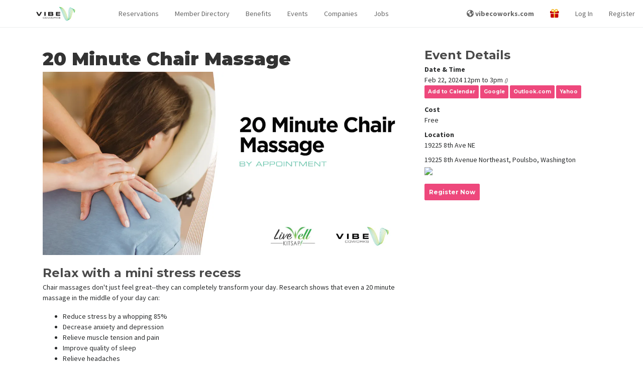

--- FILE ---
content_type: text/html; charset=UTF-8
request_url: https://members.vibecoworks.com/events/22-feb-2024-20-minute-chair-massage
body_size: 99358
content:
<!DOCTYPE html>
<html lang="en">
<head>
    <meta charset="utf-8">
    <meta http-equiv="X-UA-Compatible" content="IE=edge">
    <meta name="viewport" content="width=device-width, initial-scale=1, maximum-scale=1, shrink-to-fit=no">
    <meta name="google-site-verification" content="p8pcYepy5q1EA-f4LQ6o9tWsjA71V4N8nPWPsRkqpR8"/>

    <meta name="application-name" content="Vibe Coworks"/>

        <title>
                    20 Minute Chair Massage | Events | 
                Vibe Coworks
    </title>

    <link rel="apple-touch-icon-precomposed" sizes="57x57" href="https://prod-proximity-imgix-media.imgix.net/assets/uploads/2018/08/473e776868a26f2f4af53036dc283fdb_o.jpg?w=600&amp;h=600&amp;fit=max&amp;h=57">
<link rel="apple-touch-icon-precomposed" sizes="60x60" href="https://prod-proximity-imgix-media.imgix.net/assets/uploads/2018/08/473e776868a26f2f4af53036dc283fdb_o.jpg?w=600&amp;h=600&amp;fit=max&amp;h=60">
<link rel="apple-touch-icon-precomposed" sizes="72x72" href="https://prod-proximity-imgix-media.imgix.net/assets/uploads/2018/08/473e776868a26f2f4af53036dc283fdb_o.jpg?w=600&amp;h=600&amp;fit=max&amp;h=72">
<link rel="apple-touch-icon-precomposed" sizes="76x76" href="https://prod-proximity-imgix-media.imgix.net/assets/uploads/2018/08/473e776868a26f2f4af53036dc283fdb_o.jpg?w=600&amp;h=600&amp;fit=max&amp;h=76">
<link rel="apple-touch-icon-precomposed" sizes="114x114" href="https://prod-proximity-imgix-media.imgix.net/assets/uploads/2018/08/473e776868a26f2f4af53036dc283fdb_o.jpg?w=600&amp;h=600&amp;fit=max&amp;h=114">
<link rel="apple-touch-icon-precomposed" sizes="120x120" href="https://prod-proximity-imgix-media.imgix.net/assets/uploads/2018/08/473e776868a26f2f4af53036dc283fdb_o.jpg?w=600&amp;h=600&amp;fit=max&amp;h=120">
<link rel="apple-touch-icon-precomposed" sizes="144x144" href="https://prod-proximity-imgix-media.imgix.net/assets/uploads/2018/08/473e776868a26f2f4af53036dc283fdb_o.jpg?w=600&amp;h=600&amp;fit=max&amp;h=144">
<link rel="apple-touch-icon-precomposed" sizes="152x152" href="https://prod-proximity-imgix-media.imgix.net/assets/uploads/2018/08/473e776868a26f2f4af53036dc283fdb_o.jpg?w=600&amp;h=600&amp;fit=max&amp;h=152">
<link rel="apple-touch-icon-precomposed" sizes="180x180" href="https://prod-proximity-imgix-media.imgix.net/assets/uploads/2018/08/473e776868a26f2f4af53036dc283fdb_o.jpg?w=600&amp;h=600&amp;fit=max&amp;h=180">

<link rel="icon" type="image/png" sizes="192x192" href="https://prod-proximity-imgix-media.imgix.net/assets/uploads/2018/08/ea207a8446f3670d11169864401eedc1_o.jpg?w=600&amp;h=600&amp;fit=max&amp;h=192">
<link rel="icon" type="image/png" sizes="32x32" href="https://prod-proximity-imgix-media.imgix.net/assets/uploads/2018/08/ea207a8446f3670d11169864401eedc1_o.jpg?w=600&amp;h=600&amp;fit=max&amp;h=32">
<link rel="icon" type="image/png" sizes="96x96" href="https://prod-proximity-imgix-media.imgix.net/assets/uploads/2018/08/ea207a8446f3670d11169864401eedc1_o.jpg?w=600&amp;h=600&amp;fit=max&amp;h=96">
<link rel="icon" type="image/png" sizes="16x16" href="https://prod-proximity-imgix-media.imgix.net/assets/uploads/2018/08/ea207a8446f3670d11169864401eedc1_o.jpg?w=600&amp;h=600&amp;fit=max&amp;h=16">

<link rel="shortcut icon" type="image/png" href="https://prod-proximity-imgix-media.imgix.net/assets/uploads/2018/08/ea207a8446f3670d11169864401eedc1_o.jpg?w=600&amp;h=600&amp;fit=max&amp;h=16"/>


<meta name="msapplication-TileColor" content="#000000">
<meta name="msapplication-TileImage" content="https://prod-proximity-imgix-media.imgix.net/assets/uploads/2018/08/473e776868a26f2f4af53036dc283fdb_o.jpg?w=600&amp;h=600&amp;fit=max&amp;h=144">

<link rel="mask-icon" href="/assets/favicon/mask-icon.svg" color="#ee487c">

    <!-- Google Structured Data -->
<script type="application/ld+json">
[{
  "@context": "http://schema.org",
  "@type": "Organization",
  "name" : "Vibe Coworks",
  "logo": "https://prod-proximity-imgix-media.imgix.net/assets/uploads/2018/08/f63897d83b958826b4c9285641a8944f_o.png?w=1200&amp;h=1200&amp;fit=max&amp;auto=format%2Ccompress",
  "url": "https://members.vibecoworks.com/",
  "sameAs" : [
    "",
    "https://www.twitter.com/",
    ""
  ]
},
{
  "@context" : "http://schema.org",
  "@type" : "WebSite",
  "name" : "Vibe Coworks",
  "alternateName" : "Vibe Coworks",
  "url" : "https://members.vibecoworks.com/"
}]
</script>

    <!-- Global site tag (gtag.js) - Google Ads: 846538698 -->
<script>var tag = document.createElement("script");
tag.src = "https://www.googletagmanager.com/gtag/js?id=AW-846538698";
tag.setAttribute("async", "async");
document.getElementsByTagName("head")[0].appendChild(tag);
</script>
<script>
 window.dataLayer = window.dataLayer || [];
 function gtag(){dataLayer.push(arguments);}
 gtag('js', new Date());

 gtag('config', 'AW-846538698', {
   cookie_flags: 'max-age=7200;secure;samesite=none'
 });
</script>

    <!-- Open Graph data -->
    <meta property="og:title" content="20 Minute Chair Massage | Events" xmlns:og="http://opengraphprotocol.org/schema/" />
    <meta property="og:url" content="https://members.vibecoworks.com/events/22-feb-2024-20-minute-chair-massage" xmlns:og="http://opengraphprotocol.org/schema/" />
    <meta property="og:description" content="Relax with a mini stress recess
Chair massages don&#039;t just feel great--they can completely transform your day. Research shows that even a 20 minute massage in the middle of your&#8230;" xmlns:og="http://opengraphprotocol.org/schema/" />
    <meta property="og:image" content="https://prod-proximity-imgix-media.imgix.net/assets/uploads/2023/12/f1177ded955974a6416d696d8248324d_o.png?w=1200&h=630&fit=crop&auto=format%2Ccompress" xmlns:og="http://opengraphprotocol.org/schema/" />
    <meta property="og:image:width" content="1200" xmlns:og="http://opengraphprotocol.org/schema/" />
    <meta property="og:image:height" content="630" xmlns:og="http://opengraphprotocol.org/schema/" />
    <meta property="og:image:alt" content="An image of 20 Minute Chair Massage" xmlns:og="http://opengraphprotocol.org/schema/" />
    <meta property="og:site_name" content="20 Minute Chair Massage | Events" xmlns:og="http://opengraphprotocol.org/schema/" />
    <meta property="og:type" content="website" xmlns:og="http://opengraphprotocol.org/schema/" />
    <meta property="fb:app_id" content="1048646055322393" xmlns:fb="http://www.facebook.com/2008/fbml" />
    <!-- Twitter Card data -->
    <meta name="twitter:card" content="summary_large_image">
    <meta name="twitter:site" content="20 Minute Chair Massage | Events">
    <meta name="twitter:title" content="20 Minute Chair Massage | Events">
    <meta name="twitter:description" content="Relax with a mini stress recess
Chair massages don&#039;t just feel great--they can completely transform your day. Research shows that even a 20 minute massage in the middle of your&#8230;">
    <!-- Twitter summary card with large image must be at least 280x150px -->
    <meta name="twitter:image:src" content="https://prod-proximity-imgix-media.imgix.net/assets/uploads/2023/12/f1177ded955974a6416d696d8248324d_o.png?w=1200&h=600&fit=crop&auto=format%2Ccompress">
    <script>
    window.getRecaptchaToken = (actionName, closure) => closure('Space disabled reCAPTCHA.')
</script>

            <link rel="alternate" type="application/atom+xml" href="https://members.vibecoworks.com/events/rss" title="Events">
    
    <!-- Fonts -->
    
    <link href="https://fonts.googleapis.com/css2?family=Source+Sans+Pro:wght@300;400;600;700;900&display=swap"
          rel="stylesheet"
    >
    <link href="https://fonts.googleapis.com/css2?family=Montserrat:wght@400;700;900&display=swap" rel="stylesheet">

    <!-- CDN CSS -->
    <link rel="stylesheet" href="https://cdnjs.cloudflare.com/ajax/libs/fullcalendar/3.10.2/fullcalendar.min.css">
    <script>var tag = document.createElement("script");
tag.src = "https://kit.fontawesome.com/ab1cf687b9.js";
tag.setAttribute("crossorigin", "anonymous");
document.getElementsByTagName("head")[0].appendChild(tag);
</script>

    <!-- Primary app CSS -->
    <link rel="stylesheet" href="/css/app.css?id=2ed0eaf83d787663eb5a54a32451607f">

    
    
            <!-- Site override CSS -->
        <link rel="stylesheet" href="https://members.vibecoworks.com/custom-styles/style-5070ef41b271.css">
    
    
    <!-- Scripts -->
    <script>
        window.Laravel = {"csrfToken":"jAzswNft2iPqi2z31mN1RaY2P1sR3nxotAZKQb3M"};
        window.localizationDictionary = {"[[spacename]] members":{"content":"[[spaceName]] Members","auto_capitalize":true},"activate membership":{"content":"activate membership","auto_capitalize":true},"active members this month":{"content":"Active Members this Month","auto_capitalize":true},"add benefit":{"content":"Add Benefit","auto_capitalize":true},"add initial punches to membership":{"content":"Add initial punches to membership","auto_capitalize":true},"add member":{"content":"Add Member","auto_capitalize":true},"add membership":{"content":"Add Membership","auto_capitalize":true},"app fees paid by member":{"content":"App Fees Paid by Member","auto_capitalize":true},"benefits":{"content":"Benefits","auto_capitalize":true},"building":{"content":"Building","auto_capitalize":true},"buildings":{"content":"Buildings","auto_capitalize":true},"change membership":{"content":"Change Membership","auto_capitalize":true},"choose a membership!":{"content":"Choose a membership!","auto_capitalize":true},"contact manager to cancel":{"content":"contact manager to cancel","auto_capitalize":true},"current membership":{"content":"Current membership","auto_capitalize":true},"default membership":{"content":"default membership","auto_capitalize":true},"downgrade membership":{"content":"downgrade membership","auto_capitalize":true},"edit benefit":{"content":"Edit Benefit","auto_capitalize":true},"edit member":{"content":"Edit Member","auto_capitalize":true},"edit member-level permissions":{"content":"Edit Member-level Permissions","auto_capitalize":true},"edit membership":{"content":"Edit Membership","auto_capitalize":true},"enable member directory":{"content":"Enable Member Directory","auto_capitalize":true},"filter logs by door, member, method or message":{"content":"Filter logs by door, member, method or message","auto_capitalize":false},"filter transactions by member or description":{"content":"Filter transactions by member or description","auto_capitalize":false},"find other members of the [[spacename]] community.":{"content":"Find other members of the [[spaceName]] community.","auto_capitalize":false},"how many punches should be added to this member at each renewal?":{"content":"How many punches should be added to this member at each renewal?","auto_capitalize":false},"how many punches should this member be topped off to at each renewal?":{"content":"How many punches should this member be topped off to at each renewal?","auto_capitalize":false},"how often the membership will auto-renew and the member will be charged.":{"content":"How often the membership will auto-renew and the member will be charged.","auto_capitalize":false},"I agree to the term length of this membership and I understand that I will not be able to change or cancel my membership for [[contractLength]] from [[changeDate]].":{"content":"I agree to the term length of this membership and I understand that I will not be able to change or cancel my membership for [[contractLength]] from [[changeDate]].","auto_capitalize":false},"i agree to the term length of this membership and i understand that i will not be able to change or cancel my membership for [[contractlength]] from [[changedate]].":{"content":"I agree to the term length of this membership and I understand that I will not be able to change or cancel my membership for [[contractLength]] from [[changeDate]].","auto_capitalize":false},"i agree to the term length of this membership and i understand that i will not be able to change or cancel my membership for [[contractlength]] from today.":{"content":"I agree to the term length of this membership and I understand that I will not be able to change or cancel my membership for [[contractLength]] from today.","auto_capitalize":false},"if the member does not add a payment source by this date the membership will not be activated.":{"content":"If the member does not add a payment source by this date the membership will not be activated.","auto_capitalize":false},"if you do not want all of your membership types to share that same pool, you can override them here.":{"content":"If you do not want all of your membership types to share that same pool, you can override them here.","auto_capitalize":false},"if you would like to cancel your membership, please reach out to your community manager.":{"content":"If you would like to cancel your membership, please reach out to your community manager.","auto_capitalize":false},"keys granted to a member are available to the member 24\/7.":{"content":"Keys granted to a member are available to the member 24\/7.","auto_capitalize":false},"keys granted to member directly":{"content":"Keys Granted to Member Directly","auto_capitalize":false},"keys included in membership":{"content":"Keys Included in Membership","auto_capitalize":false},"keys included with a membership type may be limited by time and day.":{"content":"Keys included with a membership type may be limited by time and day.","auto_capitalize":false},"loading member data ...":{"content":"Loading member data ...","auto_capitalize":false},"loading members ...":{"content":"Loading Members ...","auto_capitalize":false},"looking for affected memberships ...":{"content":"Looking for affected memberships ...","auto_capitalize":false},"looking for memberships ...":{"content":"Looking for memberships ...","auto_capitalize":false},"manage benefits":{"content":"Manage Benefits","auto_capitalize":false},"manage member":{"content":"Manage Member","auto_capitalize":false},"manage members":{"content":"Manage Members","auto_capitalize":true},"manage memberships":{"content":"Manage Memberships","auto_capitalize":true},"member":{"content":"member","auto_capitalize":true},"member benefits":{"content":"Member Benefits","auto_capitalize":true},"member check-in":{"content":"Member Check-in","auto_capitalize":false},"member directories":{"content":"member directories","auto_capitalize":true},"member directory":{"content":"Member Directory","auto_capitalize":true},"member invoices":{"content":"User Invoices","auto_capitalize":true},"member list":{"content":"Member List","auto_capitalize":true},"member reservations":{"content":"Member Reservations","auto_capitalize":true},"member roll":{"content":"Member Roll","auto_capitalize":true},"members":{"content":"members","auto_capitalize":true},"members (mtd)":{"content":"Members (MTD)","auto_capitalize":false},"members who were active for part of the month before canceling will remain as part of the active member count until the following month.":{"content":"Members who were active for part of the month before canceling will remain as part of the active member count until the following month.","auto_capitalize":false},"members.info.active.who":{"content":"In most cases, anyone who utilizes your space, doors or internet is an active member. If you believe this is an exception, please provide a detailed explanation. We attempt to review requests within three business days, however in peak times it may take longer.","auto_capitalize":false},"members.info.consideredactive":{"content":"You can give members access to specific keys outside of their membership. Adding a key to this member will give them 24\/7 access to that key until you remove it. If they cancel their membership, keys will be revoked.","auto_capitalize":false},"membership":{"content":"membership","auto_capitalize":true},"membership access":{"content":"Membership Access","auto_capitalize":true},"membership deleted":{"content":"Membership Deleted","auto_capitalize":true},"membership has been deleted":{"content":"Membership has been deleted","auto_capitalize":false},"membership length":{"content":"Membership Length","auto_capitalize":true},"membership options":{"content":"Membership Options","auto_capitalize":true},"membership parameters":{"content":"membership parameters","auto_capitalize":true},"membership type":{"content":"Membership Type","auto_capitalize":true},"membership types":{"content":"membership types","auto_capitalize":true},"membership under contract":{"content":"membership under contract","auto_capitalize":true},"membership-level permissions":{"content":"membership-level permissions","auto_capitalize":true},"membership.cancel.notallowed":{"content":"You are not able to change or cancel your membership at [[spaceName]] because you are currently under a contract that expires at midnight on [[expiresAt]]. If you have any questions or need to discuss your membership terms, reach out to your community manager.","auto_capitalize":false},"membership.change-will-leave-team":{"content":"Your membership is part of a team account. If you change or cancel your membership, you will become responsible for your own memberships, including any new charges, starting immediately. If you do not have a payment source associated with your account, you may be asked to enter payment information before you can change your membership.","auto_capitalize":false},"membership.edit.length.help.nonrecurring":{"content":"After this time, the member will be downgraded to the [[defaultMembershipName]] level.","auto_capitalize":false},"membership.updated.confirmation":{"content":"Your membership has been updated to <b>[[membershipClassName]]<\/b> ([[membershipCost]]). This status is active immediately","auto_capitalize":false},"memberships":{"content":"memberships","auto_capitalize":true},"memberships found":{"content":"memberships found","auto_capitalize":true},"my membership page description":{"content":"My Membership Page Description","auto_capitalize":true},"my membership page title":{"content":"My Membership Page Title","auto_capitalize":true},"my memberships":{"content":"my memberships","auto_capitalize":true},"network access check-ins could be caused by computers, tablets, kindles, phones or other smart devices left in your space even when the member is not there.":{"content":"Network Access check-ins could be caused by computers, tablets, kindles, phones or other smart devices left in your space even when the member is not there.","auto_capitalize":false},"new membership":{"content":"New Membership","auto_capitalize":true},"no active members found this month.":{"content":"No active members found this month.","auto_capitalize":true},"no membership":{"content":"No membership","auto_capitalize":true},"no memberships found.":{"content":"No memberships found.","auto_capitalize":true},"please set a category for this membership.":{"content":"Please set a category for this membership.","auto_capitalize":true},"remove member":{"content":"Remove Member","auto_capitalize":true},"resource.category.freetime.default":{"content":"Note: This is the default amount of free time that will apply to all members of your space, including free members. You can adjust this pool on a per-membership level by visiting the Membership Parameters page from the category list.","auto_capitalize":false},"resource.category.freetime.moreinfo":{"content":"This is a bucket of time that can be used to reserve any resource in this category. Once it is depleted, members will be able to reserve resources at their normal per-hour rate for the remainder of the month. (This will override any per-resource free time you have set.)","auto_capitalize":false},"restrict this benefit to certain memberships?":{"content":"Restrict this benefit to certain memberships?","auto_capitalize":true},"restrict to certain memberships":{"content":"Restrict to certain memberships","auto_capitalize":true},"room view":{"content":"Room View","auto_capitalize":false},"search for the name or email of a member of your space to add them to the attendees list.":{"content":"Search for the name or email of a member of your space to add them to the attendees list.","auto_capitalize":false},"see all available memberships":{"content":"See All Available Memberships","auto_capitalize":true},"see memberships":{"content":"See Memberships","auto_capitalize":true},"set up membership types":{"content":"Set up Membership Types","auto_capitalize":false},"set up resources":{"content":"Set up Resources","auto_capitalize":false},"show members of the [[membershipname]] level in the member directory?":{"content":"Show members of the [[membershipName]] level in the Member Directory?","auto_capitalize":false},"sold out":{"content":"Sold Out","auto_capitalize":true},"sort membership types":{"content":"Sort Membership Types","auto_capitalize":true},"taxes can be deleted if they have never been applied to any invoices and can be archived if they are not assigned to any membership types, reservable resources, add-ons or custom charges.":{"content":"Taxes can be deleted if they have never been applied to any invoices and can be archived if they are not assigned to any membership types, reservable resources, add-ons or custom charges.","auto_capitalize":false},"the member will be charged\/active as soon as they add a payment source.":{"content":"The member will be charged\/active as soon as they add a payment source.","auto_capitalize":false},"this member has key access pending.":{"content":"This member has key access pending.","auto_capitalize":false},"this member was deleted after checking in today.":{"content":"This member was deleted after checking in today.","auto_capitalize":false},"this member will be counted as an active member at your space and will have access that comes with the membership type they are assigned.":{"content":"This member will be counted as an active member at your space and will have access that comes with the membership type they are assigned.","auto_capitalize":false},"this member will be returned to a default membership at your space.":{"content":"This member will be returned to a default membership at your space.","auto_capitalize":false},"this membership is subject to a contracted term length, however no contract will be activated unless you set it up on the next page.":{"content":"This membership is subject to a contracted term length, however no contract will be activated unless you set it up on the next page.","auto_capitalize":false},"this membership type does not have access to the internet!":{"content":"This membership type does not have access to the internet!","auto_capitalize":false},"this membership will be upgraded to [[membershipname]] if a payment source is added by [[startdate]].":{"content":"This membership will be upgraded to [[membershipName]] if a payment source is added by [[startDate]].","auto_capitalize":false},"to unlink your membership, contact your community manager.":{"content":"To unlink your membership, contact your community manager.","auto_capitalize":false},"unlink membership":{"content":"Unlink Membership","auto_capitalize":true},"wave":{"content":"Wave","auto_capitalize":true},"wave at":{"content":"Wave at","auto_capitalize":true},"what kind of membership is this?":{"content":"What kind of membership is this?","auto_capitalize":false},"when a member uses a punch, how long they will have access to your space on that punch.":{"content":"When a member uses a punch, how long they will have access to your space on that punch.","auto_capitalize":false},"you can give members access to specific keys outside of their membership. adding a key to this member will give them 24\/7 access to that key until you remove it. if they cancel their membership, keys will be revoked.":{"content":"You can give members access to specific keys outside of their membership. Adding a key to this member will give them 24\/7 access to that key until you remove it. If they cancel their membership, keys will be revoked.","auto_capitalize":false},"you have not indicated that you work for this company. a company will only appear in this space's business directory if one or more coworking members are listed as employees of the company.":{"content":"You have not indicated that you work for this company. A company will only appear in this space's business directory if one or more coworking members are listed as employees of the company.","auto_capitalize":false},"your membership has been updated!":{"content":"your membership has been updated!","auto_capitalize":true},"your membership has expired.":{"content":"your membership has expired.","auto_capitalize":true},"your membership includes internet access.":{"content":"Your membership includes internet access.","auto_capitalize":false},"your membership is set to change to [[membershipname]] on [[startdate]].":{"content":"Your membership is set to change to [[membershipName]] on [[startDate]].","auto_capitalize":false},"your membership only allows you to book this resource [[maxdaysout]] out.":{"content":"Your membership only allows you to book this resource [[maxDaysOut]] out.","auto_capitalize":false},"Your membership will change to [[membershipName]] if you enter a payment source before [[startDate]].":{"content":"Your membership will change to [[membershipName]] if you enter a payment source before [[startDate]].","auto_capitalize":false}};
        window.env = 'production';
        window.platform = {"stripePublishableKey":"pk_live_UC724DIiUXCgW6ki788Aj3eD"};
        window.space = {"id":246,"account_name":"vibecoworks","reseller_id":1,"brand_id":null,"name":"Vibe Coworks","mode":"coworking","timezone":"America\/Los_Angeles","currency":"usd","locale":"en-US","email":"hello@vibecoworks.com","status":"active","postmark_domain_verified":1,"salto_ks_site_id":null,"self_onboard":1,"address":"19225 8th Avenue Northeast, Poulsbo, WA, USA","address_2":"","locality":"Poulsbo","region_short":"WA","region":"Washington","country_short":"US","country":"United States","postal_code":"98370","phone":null,"show_on_map":1,"coming_soon":0,"home_hero_text":"Your happiest work starts here.","stripe_pubkey":"pk_live_Rl4IdIrKs5SaJeVEcnJ5fAq6","nomad_only":0,"enable_member_directory":1,"enable_reservations":1,"enable_events":1,"enable_companies":1,"enable_jobs":1,"enable_team":true,"enable_member_referrals":1,"enable_prox_slack":"0","enable_offline_payments":1,"google_analytics_id":"G-3ZK1SPYT5X","allow_self_signup":1,"require_registration":0,"allow_self_cancel":1,"inventory_opt_in":false,"workplace_opt_in":false,"latitude":"47.7379703","longitude":"-122.63873839999997","space_area":7000,"measurement_system":"imperial","nomad_desk_price":0,"nomad_multiplier":100,"emergency_pause":0,"emergency_lockdown":0,"member_directory_view_level":"everyone","has_connected_stripe_account":true,"allow_private_bookings":true,"space_domains":[{"id":1498,"space_id":246,"space_domain_certificate_id":1,"fqdn":"vibecoworks.app.proximity.space","default_domain":0,"redirect_permanent":1,"redirect_map_path":1,"redirect_url":"https:\/\/members.vibecoworks.com","meta":[],"created_at":"2022-04-09T06:36:43.000000Z","updated_at":"2022-04-09T06:36:43.000000Z"},{"id":1499,"space_id":246,"space_domain_certificate_id":371,"fqdn":"members.vibecoworks.com","default_domain":1,"redirect_permanent":0,"redirect_map_path":1,"redirect_url":null,"meta":[],"created_at":"2022-04-09T06:36:43.000000Z","updated_at":"2022-04-09T06:36:43.000000Z"},{"id":2800,"space_id":246,"space_domain_certificate_id":458,"fqdn":"vibecoworks.proximity.app","default_domain":0,"redirect_permanent":1,"redirect_map_path":1,"redirect_url":"https:\/\/members.vibecoworks.com","meta":[],"created_at":"2022-04-09T06:36:51.000000Z","updated_at":"2022-04-09T06:36:51.000000Z"}],"partner":{"id":1,"name":"Proximity","domain_certificate_id":458,"logo_light":68462,"logo_dark":68463,"powered_by_logo_light":68464,"powered_by_logo_dark":68465,"show_powered_by_proximity":0,"favicon_id":null,"featured_image_id":null,"color_primary":"#EE487C","color_primary_contrast":"#fff","color_secondary":"#F26C45","color_secondary_contrast":"#000","css":null,"email_css":null,"body_classes":null,"phone":null,"email":"hello@proximity.space","dispute_email":"disputes@beinproximity.com","privacy_email":"privacy@proximity.space","noreply_email":"noreply@proximity.space","address":"307 N 1st Street","address_2":null,"locality":"Montrose","region_short":"CO","region":"Colorado","country_short":"US","country":"United States","postal_code":"81401","statement_descriptor":"Proximity","docs_site_url":"https:\/\/docs.proximity.space","marketing_site_url":"https:\/\/proximity.space","apps_landing_page_url":null,"wave_url_prefix":"wave","tagline":null,"home_hero_text":null,"facebook_url":null,"twitter_username":null,"instagram_url":null,"show_partner_spaces_on_map":1,"show_partner_spaces_in_apps":1,"show_non_partner_spaces_on_maps":1,"show_non_partner_spaces_in_apps":1,"created_at":"2023-07-05 22:06:20","updated_at":"2023-07-05 22:06:20","deleted_at":null,"laravel_through_key":1,"primary":true,"domain_certificate":{"id":458,"host":"proximity.app","status":"ISSUED","aws_acm_id":null,"aws_nginx_config_id":null,"aws_tasker_session_id":null,"root_wildcard":1,"shared_session_host":1,"auto_renew":0,"community":1,"expires_at":"2025-06-30 23:59:59","meta":{"NS":"ns-287.awsdns-35.com"},"created_at":"2022-04-09T06:36:51.000000Z","updated_at":"2024-08-13T22:40:16.000000Z"},"favicon":null},"object_meta":[{"id":2091994258,"describable_id":246,"describable_type":"App\\Models\\Space","meta_key":"allow_donations","meta_value":"0","created_at":"2024-05-14 14:42:31","updated_at":"2024-05-14 14:42:31"},{"id":1567260289,"describable_id":246,"describable_type":"App\\Models\\Space","meta_key":"conference_rooms_lead","meta_value":"<p>Don't forget! Your booking time is inclusive of any time you need to set up for your meeting, or clean up afterwards. Here&rsquo;s an example: If your meeting is planned to run from 10 - 11am and you&rsquo;d like to arrive 10 minutes early to connect your computer, pass out papers and prepare notes on the whiteboard, you&rsquo;re going to need to book the room from 9:45 - 11:15am. If you forget to reserve time for setup and cleanup and enter the meeting room early \/ stay long, you will be charged in 30 minute increments for the additional time used and risk running your meeting back-to-back with other members using the space.<\/p>","created_at":"2022-11-15 16:19:43","updated_at":"2022-11-15 16:19:43"},{"id":1732320477,"describable_id":246,"describable_type":"App\\Models\\Space","meta_key":"custom_meta_keys","meta_value":"a:6:{i:0;s:9:\"_MAIL BOX\";i:1;s:7:\"_Locker\";i:2;s:8:\"_Key box\";i:3;s:9:\"_Lock box\";i:4;s:1:\"_\";i:5;s:8:\"_Address\";}","created_at":"2023-05-09 17:19:35","updated_at":"2023-05-09 17:19:35"},{"id":432961109,"describable_id":246,"describable_type":"App\\Models\\Space","meta_key":"enable_credit_payments","meta_value":"1","created_at":"2020-06-09 17:31:26","updated_at":"2020-06-09 17:31:26"},{"id":1594120585,"describable_id":246,"describable_type":"App\\Models\\Space","meta_key":"enableMembershipFutureStartDate","meta_value":"1","created_at":"2022-12-13 23:02:53","updated_at":"2022-12-13 23:02:53"},{"id":2532676303,"describable_id":246,"describable_type":"App\\Models\\Space","meta_key":"google_failed_sync_666","meta_value":"0","created_at":"2025-12-26 10:50:10","updated_at":"2025-12-26 10:50:10"},{"id":2532676306,"describable_id":246,"describable_type":"App\\Models\\Space","meta_key":"google_failed_sync_667","meta_value":"0","created_at":"2025-12-26 10:50:10","updated_at":"2025-12-26 10:50:10"},{"id":2532676309,"describable_id":246,"describable_type":"App\\Models\\Space","meta_key":"google_failed_sync_668","meta_value":"0","created_at":"2025-12-26 10:50:10","updated_at":"2025-12-26 10:50:10"},{"id":2532676343,"describable_id":246,"describable_type":"App\\Models\\Space","meta_key":"google_failed_sync_686","meta_value":"0","created_at":"2025-12-26 10:50:13","updated_at":"2025-12-26 10:50:13"},{"id":2532676300,"describable_id":246,"describable_type":"App\\Models\\Space","meta_key":"google_last_sync_666","meta_value":"O:13:\"Carbon\\Carbon\":3:{s:4:\"date\";s:26:\"2025-12-26 10:50:10.309759\";s:13:\"timezone_type\";i:3;s:8:\"timezone\";s:3:\"UTC\";}","created_at":"2025-12-26 10:50:10","updated_at":"2025-12-26 10:50:10"},{"id":2532676304,"describable_id":246,"describable_type":"App\\Models\\Space","meta_key":"google_last_sync_667","meta_value":"O:13:\"Carbon\\Carbon\":3:{s:4:\"date\";s:26:\"2025-12-26 10:50:10.519117\";s:13:\"timezone_type\";i:3;s:8:\"timezone\";s:3:\"UTC\";}","created_at":"2025-12-26 10:50:10","updated_at":"2025-12-26 10:50:10"},{"id":2532676307,"describable_id":246,"describable_type":"App\\Models\\Space","meta_key":"google_last_sync_668","meta_value":"O:13:\"Carbon\\Carbon\":3:{s:4:\"date\";s:26:\"2025-12-26 10:50:10.692855\";s:13:\"timezone_type\";i:3;s:8:\"timezone\";s:3:\"UTC\";}","created_at":"2025-12-26 10:50:10","updated_at":"2025-12-26 10:50:10"},{"id":2532676341,"describable_id":246,"describable_type":"App\\Models\\Space","meta_key":"google_last_sync_686","meta_value":"O:13:\"Carbon\\Carbon\":3:{s:4:\"date\";s:26:\"2025-12-26 10:50:13.367588\";s:13:\"timezone_type\";i:3;s:8:\"timezone\";s:3:\"UTC\";}","created_at":"2025-12-26 10:50:13","updated_at":"2025-12-26 10:50:13"},{"id":2260539621,"describable_id":246,"describable_type":"App\\Models\\Space","meta_key":"google_last_sync_6931","meta_value":"O:13:\"Carbon\\Carbon\":3:{s:4:\"date\";s:26:\"2024-11-05 17:46:18.474257\";s:13:\"timezone_type\";i:3;s:8:\"timezone\";s:3:\"UTC\";}","created_at":"2024-11-05 17:46:18","updated_at":"2024-11-05 17:46:18"},{"id":1652935174,"describable_id":246,"describable_type":"App\\Models\\Space","meta_key":"google_last_sync_7792","meta_value":"O:13:\"Carbon\\Carbon\":3:{s:4:\"date\";s:26:\"2023-02-13 21:56:58.901407\";s:13:\"timezone_type\";i:3;s:8:\"timezone\";s:3:\"UTC\";}","created_at":"2023-02-13 21:56:58","updated_at":"2023-02-13 21:56:58"},{"id":2532676302,"describable_id":246,"describable_type":"App\\Models\\Space","meta_key":"google_sync_token_666","meta_value":"O:31:\"Proximity\\Google\\EventListToken\":2:{s:4:\"type\";s:4:\"sync\";s:5:\"token\";s:44:\"CN-M2ZHW1pEDEN-M2ZHW1pEDGAUg8tvhvwEoq5askAI=\";}","created_at":"2025-12-26 10:50:10","updated_at":"2025-12-26 10:50:10"},{"id":2532676305,"describable_id":246,"describable_type":"App\\Models\\Space","meta_key":"google_sync_token_667","meta_value":"O:31:\"Proximity\\Google\\EventListToken\":2:{s:4:\"type\";s:4:\"sync\";s:5:\"token\";s:44:\"CI_t6KHo1JEDEI_t6KHo1JEDGAUg8tvhvwEowaXlkgI=\";}","created_at":"2025-12-26 10:50:10","updated_at":"2025-12-26 10:50:10"},{"id":2532676308,"describable_id":246,"describable_type":"App\\Models\\Space","meta_key":"google_sync_token_668","meta_value":"O:31:\"Proximity\\Google\\EventListToken\":2:{s:4:\"type\";s:4:\"sync\";s:5:\"token\";s:44:\"CN_xlPun15EDEN_xlPun15EDGAUg8tvhvwEo2oX1kwI=\";}","created_at":"2025-12-26 10:50:10","updated_at":"2025-12-26 10:50:10"},{"id":2532676342,"describable_id":246,"describable_type":"App\\Models\\Space","meta_key":"google_sync_token_686","meta_value":"O:31:\"Proximity\\Google\\EventListToken\":2:{s:4:\"type\";s:4:\"sync\";s:5:\"token\";s:44:\"CJ_7pZPW1pEDEJ_7pZPW1pEDGAUg1cfVlgIo1cfVlgI=\";}","created_at":"2025-12-26 10:50:13","updated_at":"2025-12-26 10:50:13"},{"id":2260539622,"describable_id":246,"describable_type":"App\\Models\\Space","meta_key":"google_sync_token_6931","meta_value":"O:31:\"Proximity\\Google\\EventListToken\":2:{s:4:\"type\";s:4:\"sync\";s:5:\"token\";s:44:\"COCnnOu5sYkDEOCnnOu5sYkDGAUggN_4vgIogN_4vgI=\";}","created_at":"2024-11-05 17:46:18","updated_at":"2024-11-05 17:46:18"},{"id":1652935173,"describable_id":246,"describable_type":"App\\Models\\Space","meta_key":"google_sync_token_7792","meta_value":"O:31:\"Proximity\\Google\\EventListToken\":2:{s:4:\"type\";s:4:\"sync\";s:5:\"token\";s:36:\"CJCH6ciSk_0CEJCH6ciSk_0CGAUgsZuD8gE=\";}","created_at":"2023-02-13 21:56:58","updated_at":"2023-02-13 21:56:58"},{"id":2510119149,"describable_id":246,"describable_type":"App\\Models\\Space","meta_key":"hasEditedConferenceRooms","meta_value":"1","created_at":"2025-11-17 23:42:51","updated_at":"2025-11-17 23:42:51"},{"id":2531195789,"describable_id":246,"describable_type":"App\\Models\\Space","meta_key":"hasEditedMembershipLevels","meta_value":"1","created_at":"2025-12-23 22:20:10","updated_at":"2025-12-23 22:20:10"},{"id":646037388,"describable_id":246,"describable_type":"App\\Models\\Space","meta_key":"hasEditedNomad","meta_value":"1","created_at":"2021-01-12 22:12:31","updated_at":"2021-01-12 22:12:31"},{"id":432961108,"describable_id":246,"describable_type":"App\\Models\\Space","meta_key":"Inventory_enabled","meta_value":"0","created_at":"2020-06-09 17:31:26","updated_at":"2020-06-09 17:31:26"},{"id":1567260290,"describable_id":246,"describable_type":"App\\Models\\Space","meta_key":"invoices_custom_text","meta_value":"<p>Payments may be made via ACH bank transfer to:&nbsp;<\/p>\r\n<p><strong>Vibe Coworks<\/strong><br \/>Liberty Bay Bank<br \/>Account no: 8021006887<br \/>Routing no.:125108984<\/p>","created_at":"2022-11-15 16:19:43","updated_at":"2022-11-15 16:19:43"},{"id":1567260287,"describable_id":246,"describable_type":"App\\Models\\Space","meta_key":"login_lead","meta_value":"<h2>The Vibe experience starts here.&nbsp;<\/h2>\r\n<p><strong><br \/>You don't need to have a membership to experience the very best of Vibe, but you do need to have an account with us. <\/strong><\/p>\r\n<p><strong>Register \/ login here to:<\/strong><\/p>\r\n<ul>\r\n<li>Book and manage&nbsp;conference room reservations&nbsp;<\/li>\r\n<li>Manage your account, billing and payment information<\/li>\r\n<li>Purchase or schedule a Day Pass<\/li>\r\n<li>Choose your membership level and start date<\/li>\r\n<li>Upgrade, downgrade or cancel your membership<\/li>\r\n<li>View and download receipts<\/li>\r\n<li>Register to attend free events and workshops<\/li>\r\n<li>Find your unique referral link so you can get paid for inviting friends to become members, too<\/li>\r\n<li>... And more!&nbsp;<\/li>\r\n<\/ul>","created_at":"2022-11-15 16:19:43","updated_at":"2022-11-15 16:19:43"},{"id":1932938371,"describable_id":246,"describable_type":"App\\Models\\Space","meta_key":"mailchimp_category_id","meta_value":"c5b40459c0","created_at":"2023-12-13 18:25:24","updated_at":"2023-12-13 18:25:24"},{"id":874415942,"describable_id":246,"describable_type":"App\\Models\\Space","meta_key":"mailchimp_wave_segment_id","meta_value":"626053","created_at":"2021-06-30 23:11:06","updated_at":"2021-06-30 23:11:06"},{"id":1594120583,"describable_id":246,"describable_type":"App\\Models\\Space","meta_key":"manager_can_view_revenue","meta_value":"0","created_at":"2022-12-13 23:02:53","updated_at":"2022-12-13 23:02:53"},{"id":1594120587,"describable_id":246,"describable_type":"App\\Models\\Space","meta_key":"maxDaysOutToEnableMembership","meta_value":"30","created_at":"2022-12-13 23:02:53","updated_at":"2022-12-13 23:02:53"},{"id":1567260286,"describable_id":246,"describable_type":"App\\Models\\Space","meta_key":"my_membership_page_description","meta_value":"<p>Vibe is where the West Sound's modern professionals love coming to work. We're the workplace of choice for people from all industries and walks of life, right here in Kitsap.&nbsp;We don't care how you dress or what your title is&mdash;we only care that you're passionate about what you do are are eager to be part of a powerhouse creative and professional community. Welcome!<\/p>","created_at":"2022-11-15 16:19:43","updated_at":"2022-11-15 16:19:43"},{"id":1567260285,"describable_id":246,"describable_type":"App\\Models\\Space","meta_key":"my_membership_page_title","meta_value":"This place is for you.","created_at":"2022-11-15 16:19:43","updated_at":"2022-11-15 16:19:43"},{"id":432961100,"describable_id":246,"describable_type":"App\\Models\\Space","meta_key":"Nest_enabled","meta_value":"0","created_at":"2020-06-09 17:31:25","updated_at":"2020-06-09 17:31:25"},{"id":1295790022,"describable_id":246,"describable_type":"App\\Models\\Space","meta_key":"recurring_reservations_billed_for_april_2022","meta_value":"1","created_at":"2022-04-01 07:12:59","updated_at":"2022-04-01 07:12:59"},{"id":1695081324,"describable_id":246,"describable_type":"App\\Models\\Space","meta_key":"recurring_reservations_billed_for_april_2023","meta_value":"1","created_at":"2023-04-01 07:15:27","updated_at":"2023-04-01 07:15:27"},{"id":2044214271,"describable_id":246,"describable_type":"App\\Models\\Space","meta_key":"recurring_reservations_billed_for_april_2024","meta_value":"1","created_at":"2024-04-01 07:14:49","updated_at":"2024-04-01 07:14:49"},{"id":2364002665,"describable_id":246,"describable_type":"App\\Models\\Space","meta_key":"recurring_reservations_billed_for_april_2025","meta_value":"1","created_at":"2025-04-01 07:12:17","updated_at":"2025-04-01 07:12:17"},{"id":1467369610,"describable_id":246,"describable_type":"App\\Models\\Space","meta_key":"recurring_reservations_billed_for_august_2022","meta_value":"1","created_at":"2022-08-01 07:13:57","updated_at":"2022-08-01 07:13:57"},{"id":1806649915,"describable_id":246,"describable_type":"App\\Models\\Space","meta_key":"recurring_reservations_billed_for_august_2023","meta_value":"1","created_at":"2023-08-01 07:14:14","updated_at":"2023-08-01 07:14:14"},{"id":2179086533,"describable_id":246,"describable_type":"App\\Models\\Space","meta_key":"recurring_reservations_billed_for_august_2024","meta_value":"1","created_at":"2024-08-01 07:15:09","updated_at":"2024-08-01 07:15:09"},{"id":2442067804,"describable_id":246,"describable_type":"App\\Models\\Space","meta_key":"recurring_reservations_billed_for_august_2025","meta_value":"1","created_at":"2025-08-01 07:13:37","updated_at":"2025-08-01 07:13:37"},{"id":1098024559,"describable_id":246,"describable_type":"App\\Models\\Space","meta_key":"recurring_reservations_billed_for_december_2021","meta_value":"1","created_at":"2021-12-01 08:17:33","updated_at":"2021-12-01 08:17:33"},{"id":1582277567,"describable_id":246,"describable_type":"App\\Models\\Space","meta_key":"recurring_reservations_billed_for_december_2022","meta_value":"1","created_at":"2022-12-01 08:13:16","updated_at":"2022-12-01 08:13:16"},{"id":1921414285,"describable_id":246,"describable_type":"App\\Models\\Space","meta_key":"recurring_reservations_billed_for_december_2023","meta_value":"1","created_at":"2023-12-01 08:11:43","updated_at":"2023-12-01 08:11:43"},{"id":2279901337,"describable_id":246,"describable_type":"App\\Models\\Space","meta_key":"recurring_reservations_billed_for_december_2024","meta_value":"1","created_at":"2024-12-01 08:17:07","updated_at":"2024-12-01 08:17:07"},{"id":2517861808,"describable_id":246,"describable_type":"App\\Models\\Space","meta_key":"recurring_reservations_billed_for_december_2025","meta_value":"1","created_at":"2025-12-01 08:09:16","updated_at":"2025-12-01 08:09:16"},{"id":1193593451,"describable_id":246,"describable_type":"App\\Models\\Space","meta_key":"recurring_reservations_billed_for_february_2022","meta_value":"1","created_at":"2022-02-01 08:10:20","updated_at":"2022-02-01 08:10:20"},{"id":1640227957,"describable_id":246,"describable_type":"App\\Models\\Space","meta_key":"recurring_reservations_billed_for_february_2023","meta_value":"1","created_at":"2023-02-01 08:13:53","updated_at":"2023-02-01 08:13:53"},{"id":1981154259,"describable_id":246,"describable_type":"App\\Models\\Space","meta_key":"recurring_reservations_billed_for_february_2024","meta_value":"1","created_at":"2024-02-01 08:11:58","updated_at":"2024-02-01 08:11:58"},{"id":2323403419,"describable_id":246,"describable_type":"App\\Models\\Space","meta_key":"recurring_reservations_billed_for_february_2025","meta_value":"1","created_at":"2025-02-01 08:13:15","updated_at":"2025-02-01 08:13:15"},{"id":1146532105,"describable_id":246,"describable_type":"App\\Models\\Space","meta_key":"recurring_reservations_billed_for_january_2022","meta_value":"1","created_at":"2022-01-01 08:11:47","updated_at":"2022-01-01 08:11:47"},{"id":1610916530,"describable_id":246,"describable_type":"App\\Models\\Space","meta_key":"recurring_reservations_billed_for_january_2023","meta_value":"1","created_at":"2023-01-01 08:15:59","updated_at":"2023-01-01 08:15:59"},{"id":1950490475,"describable_id":246,"describable_type":"App\\Models\\Space","meta_key":"recurring_reservations_billed_for_january_2024","meta_value":"1","created_at":"2024-01-01 08:12:37","updated_at":"2024-01-01 08:12:37"},{"id":2301914626,"describable_id":246,"describable_type":"App\\Models\\Space","meta_key":"recurring_reservations_billed_for_january_2025","meta_value":"1","created_at":"2025-01-01 08:09:41","updated_at":"2025-01-01 08:09:41"},{"id":1441419006,"describable_id":246,"describable_type":"App\\Models\\Space","meta_key":"recurring_reservations_billed_for_july_2022","meta_value":"1","created_at":"2022-07-01 07:13:44","updated_at":"2022-07-01 07:13:44"},{"id":1781807533,"describable_id":246,"describable_type":"App\\Models\\Space","meta_key":"recurring_reservations_billed_for_july_2023","meta_value":"1","created_at":"2023-07-01 07:11:35","updated_at":"2023-07-01 07:11:35"},{"id":2144427813,"describable_id":246,"describable_type":"App\\Models\\Space","meta_key":"recurring_reservations_billed_for_july_2024","meta_value":"1","created_at":"2024-07-01 07:14:38","updated_at":"2024-07-01 07:14:38"},{"id":2421458045,"describable_id":246,"describable_type":"App\\Models\\Space","meta_key":"recurring_reservations_billed_for_july_2025","meta_value":"1","created_at":"2025-07-01 07:13:00","updated_at":"2025-07-01 07:13:00"},{"id":1405824573,"describable_id":246,"describable_type":"App\\Models\\Space","meta_key":"recurring_reservations_billed_for_june_2022","meta_value":"1","created_at":"2022-06-01 07:13:53","updated_at":"2022-06-01 07:13:53"},{"id":1753239763,"describable_id":246,"describable_type":"App\\Models\\Space","meta_key":"recurring_reservations_billed_for_june_2023","meta_value":"1","created_at":"2023-06-01 07:13:47","updated_at":"2023-06-01 07:13:47"},{"id":2111211139,"describable_id":246,"describable_type":"App\\Models\\Space","meta_key":"recurring_reservations_billed_for_june_2024","meta_value":"1","created_at":"2024-06-01 07:13:52","updated_at":"2024-06-01 07:13:52"},{"id":2401939725,"describable_id":246,"describable_type":"App\\Models\\Space","meta_key":"recurring_reservations_billed_for_june_2025","meta_value":"1","created_at":"2025-06-01 07:14:43","updated_at":"2025-06-01 07:14:43"},{"id":1239534457,"describable_id":246,"describable_type":"App\\Models\\Space","meta_key":"recurring_reservations_billed_for_march_2022","meta_value":"1","created_at":"2022-03-01 08:12:20","updated_at":"2022-03-01 08:12:20"},{"id":1667249936,"describable_id":246,"describable_type":"App\\Models\\Space","meta_key":"recurring_reservations_billed_for_march_2023","meta_value":"1","created_at":"2023-03-01 08:14:45","updated_at":"2023-03-01 08:14:45"},{"id":2011649612,"describable_id":246,"describable_type":"App\\Models\\Space","meta_key":"recurring_reservations_billed_for_march_2024","meta_value":"1","created_at":"2024-03-01 08:12:27","updated_at":"2024-03-01 08:12:27"},{"id":2343400961,"describable_id":246,"describable_type":"App\\Models\\Space","meta_key":"recurring_reservations_billed_for_march_2025","meta_value":"1","created_at":"2025-03-01 08:13:23","updated_at":"2025-03-01 08:13:23"},{"id":1353442759,"describable_id":246,"describable_type":"App\\Models\\Space","meta_key":"recurring_reservations_billed_for_may_2022","meta_value":"1","created_at":"2022-05-01 07:13:43","updated_at":"2022-05-01 07:13:43"},{"id":1724315720,"describable_id":246,"describable_type":"App\\Models\\Space","meta_key":"recurring_reservations_billed_for_may_2023","meta_value":"1","created_at":"2023-05-01 07:15:08","updated_at":"2023-05-01 07:15:08"},{"id":2077242182,"describable_id":246,"describable_type":"App\\Models\\Space","meta_key":"recurring_reservations_billed_for_may_2024","meta_value":"1","created_at":"2024-05-01 07:14:48","updated_at":"2024-05-01 07:14:48"},{"id":2382684648,"describable_id":246,"describable_type":"App\\Models\\Space","meta_key":"recurring_reservations_billed_for_may_2025","meta_value":"1","created_at":"2025-05-01 07:12:13","updated_at":"2025-05-01 07:12:13"},{"id":1052073678,"describable_id":246,"describable_type":"App\\Models\\Space","meta_key":"recurring_reservations_billed_for_november_2021","meta_value":"1","created_at":"2021-11-01 07:19:09","updated_at":"2021-11-01 07:19:09"},{"id":1553116693,"describable_id":246,"describable_type":"App\\Models\\Space","meta_key":"recurring_reservations_billed_for_november_2022","meta_value":"1","created_at":"2022-11-01 07:14:53","updated_at":"2022-11-01 07:14:53"},{"id":1893686508,"describable_id":246,"describable_type":"App\\Models\\Space","meta_key":"recurring_reservations_billed_for_november_2023","meta_value":"1","created_at":"2023-11-01 07:10:54","updated_at":"2023-11-01 07:10:54"},{"id":2257125736,"describable_id":246,"describable_type":"App\\Models\\Space","meta_key":"recurring_reservations_billed_for_november_2024","meta_value":"1","created_at":"2024-11-01 07:13:21","updated_at":"2024-11-01 07:13:21"},{"id":2500514828,"describable_id":246,"describable_type":"App\\Models\\Space","meta_key":"recurring_reservations_billed_for_november_2025","meta_value":"1","created_at":"2025-11-01 07:15:15","updated_at":"2025-11-01 07:15:15"},{"id":1005629432,"describable_id":246,"describable_type":"App\\Models\\Space","meta_key":"recurring_reservations_billed_for_october_2021","meta_value":"1","created_at":"2021-10-01 07:18:36","updated_at":"2021-10-01 07:18:36"},{"id":1523524517,"describable_id":246,"describable_type":"App\\Models\\Space","meta_key":"recurring_reservations_billed_for_october_2022","meta_value":"1","created_at":"2022-10-01 07:12:25","updated_at":"2022-10-01 07:12:25"},{"id":1864753728,"describable_id":246,"describable_type":"App\\Models\\Space","meta_key":"recurring_reservations_billed_for_october_2023","meta_value":"1","created_at":"2023-10-01 07:19:40","updated_at":"2023-10-01 07:19:40"},{"id":2233148410,"describable_id":246,"describable_type":"App\\Models\\Space","meta_key":"recurring_reservations_billed_for_october_2024","meta_value":"1","created_at":"2024-10-01 07:13:16","updated_at":"2024-10-01 07:13:16"},{"id":2482368631,"describable_id":246,"describable_type":"App\\Models\\Space","meta_key":"recurring_reservations_billed_for_october_2025","meta_value":"1","created_at":"2025-10-01 07:12:21","updated_at":"2025-10-01 07:12:21"},{"id":963432495,"describable_id":246,"describable_type":"App\\Models\\Space","meta_key":"recurring_reservations_billed_for_september_2021","meta_value":"1","created_at":"2021-09-01 07:18:37","updated_at":"2021-09-01 07:18:37"},{"id":1495335226,"describable_id":246,"describable_type":"App\\Models\\Space","meta_key":"recurring_reservations_billed_for_september_2022","meta_value":"1","created_at":"2022-09-01 07:15:41","updated_at":"2022-09-01 07:15:41"},{"id":1837082442,"describable_id":246,"describable_type":"App\\Models\\Space","meta_key":"recurring_reservations_billed_for_september_2023","meta_value":"1","created_at":"2023-09-01 07:13:25","updated_at":"2023-09-01 07:13:25"},{"id":2209130113,"describable_id":246,"describable_type":"App\\Models\\Space","meta_key":"recurring_reservations_billed_for_september_2024","meta_value":"1","created_at":"2024-09-01 07:12:05","updated_at":"2024-09-01 07:12:05"},{"id":2463388188,"describable_id":246,"describable_type":"App\\Models\\Space","meta_key":"recurring_reservations_billed_for_september_2025","meta_value":"1","created_at":"2025-09-01 07:13:29","updated_at":"2025-09-01 07:13:29"},{"id":1289068927,"describable_id":246,"describable_type":"App\\Models\\Space","meta_key":"recurring_reservations_estimate_email_sent_for_april_2022","meta_value":"1","created_at":"2022-03-28 14:30:05","updated_at":"2022-03-28 14:30:05"},{"id":1691520351,"describable_id":246,"describable_type":"App\\Models\\Space","meta_key":"recurring_reservations_estimate_email_sent_for_april_2023","meta_value":"1","created_at":"2023-03-28 14:30:05","updated_at":"2023-03-28 14:30:05"},{"id":2040181858,"describable_id":246,"describable_type":"App\\Models\\Space","meta_key":"recurring_reservations_estimate_email_sent_for_april_2024","meta_value":"1","created_at":"2024-03-28 14:31:02","updated_at":"2024-03-28 14:31:02"},{"id":2361464802,"describable_id":246,"describable_type":"App\\Models\\Space","meta_key":"recurring_reservations_estimate_email_sent_for_april_2025","meta_value":"1","created_at":"2025-03-28 14:30:18","updated_at":"2025-03-28 14:30:18"},{"id":1464128395,"describable_id":246,"describable_type":"App\\Models\\Space","meta_key":"recurring_reservations_estimate_email_sent_for_august_2022","meta_value":"1","created_at":"2022-07-28 14:30:03","updated_at":"2022-07-28 14:30:03"},{"id":1803189688,"describable_id":246,"describable_type":"App\\Models\\Space","meta_key":"recurring_reservations_estimate_email_sent_for_august_2023","meta_value":"1","created_at":"2023-07-28 14:30:06","updated_at":"2023-07-28 14:30:06"},{"id":2174947894,"describable_id":246,"describable_type":"App\\Models\\Space","meta_key":"recurring_reservations_estimate_email_sent_for_august_2024","meta_value":"1","created_at":"2024-07-28 14:30:51","updated_at":"2024-07-28 14:30:51"},{"id":2439581068,"describable_id":246,"describable_type":"App\\Models\\Space","meta_key":"recurring_reservations_estimate_email_sent_for_august_2025","meta_value":"1","created_at":"2025-07-28 14:30:16","updated_at":"2025-07-28 14:30:16"},{"id":1092597080,"describable_id":246,"describable_type":"App\\Models\\Space","meta_key":"recurring_reservations_estimate_email_sent_for_december_2021","meta_value":"1","created_at":"2021-11-27 15:30:04","updated_at":"2021-11-27 15:30:04"},{"id":1578697560,"describable_id":246,"describable_type":"App\\Models\\Space","meta_key":"recurring_reservations_estimate_email_sent_for_december_2022","meta_value":"1","created_at":"2022-11-27 15:30:03","updated_at":"2022-11-27 15:30:03"},{"id":1918020117,"describable_id":246,"describable_type":"App\\Models\\Space","meta_key":"recurring_reservations_estimate_email_sent_for_december_2023","meta_value":"1","created_at":"2023-11-27 15:30:13","updated_at":"2023-11-27 15:30:13"},{"id":2277140451,"describable_id":246,"describable_type":"App\\Models\\Space","meta_key":"recurring_reservations_estimate_email_sent_for_december_2024","meta_value":"1","created_at":"2024-11-27 15:30:40","updated_at":"2024-11-27 15:30:40"},{"id":2515653848,"describable_id":246,"describable_type":"App\\Models\\Space","meta_key":"recurring_reservations_estimate_email_sent_for_december_2025","meta_value":"1","created_at":"2025-11-27 15:30:16","updated_at":"2025-11-27 15:30:16"},{"id":1187894902,"describable_id":246,"describable_type":"App\\Models\\Space","meta_key":"recurring_reservations_estimate_email_sent_for_february_2022","meta_value":"1","created_at":"2022-01-28 15:30:03","updated_at":"2022-01-28 15:30:03"},{"id":1636699224,"describable_id":246,"describable_type":"App\\Models\\Space","meta_key":"recurring_reservations_estimate_email_sent_for_february_2023","meta_value":"1","created_at":"2023-01-28 15:30:03","updated_at":"2023-01-28 15:30:03"},{"id":1977303363,"describable_id":246,"describable_type":"App\\Models\\Space","meta_key":"recurring_reservations_estimate_email_sent_for_february_2024","meta_value":"1","created_at":"2024-01-28 15:30:22","updated_at":"2024-01-28 15:30:22"},{"id":2320693860,"describable_id":246,"describable_type":"App\\Models\\Space","meta_key":"recurring_reservations_estimate_email_sent_for_february_2025","meta_value":"1","created_at":"2025-01-28 15:30:14","updated_at":"2025-01-28 15:30:14"},{"id":1141292957,"describable_id":246,"describable_type":"App\\Models\\Space","meta_key":"recurring_reservations_estimate_email_sent_for_january_2022","meta_value":"1","created_at":"2021-12-28 15:30:04","updated_at":"2021-12-28 15:30:04"},{"id":1607529098,"describable_id":246,"describable_type":"App\\Models\\Space","meta_key":"recurring_reservations_estimate_email_sent_for_january_2023","meta_value":"1","created_at":"2022-12-28 15:30:03","updated_at":"2022-12-28 15:30:03"},{"id":1946982312,"describable_id":246,"describable_type":"App\\Models\\Space","meta_key":"recurring_reservations_estimate_email_sent_for_january_2024","meta_value":"1","created_at":"2023-12-28 15:30:22","updated_at":"2023-12-28 15:30:22"},{"id":2299351684,"describable_id":246,"describable_type":"App\\Models\\Space","meta_key":"recurring_reservations_estimate_email_sent_for_january_2025","meta_value":"1","created_at":"2024-12-28 15:30:14","updated_at":"2024-12-28 15:30:14"},{"id":1438477038,"describable_id":246,"describable_type":"App\\Models\\Space","meta_key":"recurring_reservations_estimate_email_sent_for_july_2022","meta_value":"1","created_at":"2022-06-27 14:30:03","updated_at":"2022-06-27 14:30:03"},{"id":1778262430,"describable_id":246,"describable_type":"App\\Models\\Space","meta_key":"recurring_reservations_estimate_email_sent_for_july_2023","meta_value":"1","created_at":"2023-06-27 14:30:04","updated_at":"2023-06-27 14:30:04"},{"id":2140354635,"describable_id":246,"describable_type":"App\\Models\\Space","meta_key":"recurring_reservations_estimate_email_sent_for_july_2024","meta_value":"1","created_at":"2024-06-27 14:30:41","updated_at":"2024-06-27 14:30:41"},{"id":2419022682,"describable_id":246,"describable_type":"App\\Models\\Space","meta_key":"recurring_reservations_estimate_email_sent_for_july_2025","meta_value":"1","created_at":"2025-06-27 14:30:16","updated_at":"2025-06-27 14:30:16"},{"id":1399665851,"describable_id":246,"describable_type":"App\\Models\\Space","meta_key":"recurring_reservations_estimate_email_sent_for_june_2022","meta_value":"1","created_at":"2022-05-28 14:30:04","updated_at":"2022-05-28 14:30:04"},{"id":1750004686,"describable_id":246,"describable_type":"App\\Models\\Space","meta_key":"recurring_reservations_estimate_email_sent_for_june_2023","meta_value":"1","created_at":"2023-05-28 14:30:03","updated_at":"2023-05-28 14:30:03"},{"id":2107116505,"describable_id":246,"describable_type":"App\\Models\\Space","meta_key":"recurring_reservations_estimate_email_sent_for_june_2024","meta_value":"1","created_at":"2024-05-28 14:30:35","updated_at":"2024-05-28 14:30:35"},{"id":2399553908,"describable_id":246,"describable_type":"App\\Models\\Space","meta_key":"recurring_reservations_estimate_email_sent_for_june_2025","meta_value":"1","created_at":"2025-05-28 14:30:16","updated_at":"2025-05-28 14:30:16"},{"id":1233537246,"describable_id":246,"describable_type":"App\\Models\\Space","meta_key":"recurring_reservations_estimate_email_sent_for_march_2022","meta_value":"1","created_at":"2022-02-25 15:30:03","updated_at":"2022-02-25 15:30:03"},{"id":1663914324,"describable_id":246,"describable_type":"App\\Models\\Space","meta_key":"recurring_reservations_estimate_email_sent_for_march_2023","meta_value":"1","created_at":"2023-02-25 15:30:08","updated_at":"2023-02-25 15:30:08"},{"id":2007677098,"describable_id":246,"describable_type":"App\\Models\\Space","meta_key":"recurring_reservations_estimate_email_sent_for_march_2024","meta_value":"1","created_at":"2024-02-26 15:30:29","updated_at":"2024-02-26 15:30:29"},{"id":2340917294,"describable_id":246,"describable_type":"App\\Models\\Space","meta_key":"recurring_reservations_estimate_email_sent_for_march_2025","meta_value":"1","created_at":"2025-02-25 15:30:18","updated_at":"2025-02-25 15:30:18"},{"id":1346354856,"describable_id":246,"describable_type":"App\\Models\\Space","meta_key":"recurring_reservations_estimate_email_sent_for_may_2022","meta_value":"1","created_at":"2022-04-27 14:30:03","updated_at":"2022-04-27 14:30:03"},{"id":1720754779,"describable_id":246,"describable_type":"App\\Models\\Space","meta_key":"recurring_reservations_estimate_email_sent_for_may_2023","meta_value":"1","created_at":"2023-04-27 14:30:04","updated_at":"2023-04-27 14:30:04"},{"id":2073183306,"describable_id":246,"describable_type":"App\\Models\\Space","meta_key":"recurring_reservations_estimate_email_sent_for_may_2024","meta_value":"1","created_at":"2024-04-27 14:30:59","updated_at":"2024-04-27 14:30:59"},{"id":2380478759,"describable_id":246,"describable_type":"App\\Models\\Space","meta_key":"recurring_reservations_estimate_email_sent_for_may_2025","meta_value":"1","created_at":"2025-04-27 14:30:17","updated_at":"2025-04-27 14:30:17"},{"id":1045759076,"describable_id":246,"describable_type":"App\\Models\\Space","meta_key":"recurring_reservations_estimate_email_sent_for_november_2021","meta_value":"1","created_at":"2021-10-28 14:30:04","updated_at":"2021-10-28 14:30:04"},{"id":1549623663,"describable_id":246,"describable_type":"App\\Models\\Space","meta_key":"recurring_reservations_estimate_email_sent_for_november_2022","meta_value":"1","created_at":"2022-10-28 14:30:03","updated_at":"2022-10-28 14:30:03"},{"id":1890249455,"describable_id":246,"describable_type":"App\\Models\\Space","meta_key":"recurring_reservations_estimate_email_sent_for_november_2023","meta_value":"1","created_at":"2023-10-28 14:30:12","updated_at":"2023-10-28 14:30:12"},{"id":2254219629,"describable_id":246,"describable_type":"App\\Models\\Space","meta_key":"recurring_reservations_estimate_email_sent_for_november_2024","meta_value":"1","created_at":"2024-10-28 14:30:37","updated_at":"2024-10-28 14:30:37"},{"id":2498327060,"describable_id":246,"describable_type":"App\\Models\\Space","meta_key":"recurring_reservations_estimate_email_sent_for_november_2025","meta_value":"1","created_at":"2025-10-28 14:30:18","updated_at":"2025-10-28 14:30:18"},{"id":1000373914,"describable_id":246,"describable_type":"App\\Models\\Space","meta_key":"recurring_reservations_estimate_email_sent_for_october_2021","meta_value":"1","created_at":"2021-09-27 14:30:04","updated_at":"2021-09-27 14:30:04"},{"id":1519912978,"describable_id":246,"describable_type":"App\\Models\\Space","meta_key":"recurring_reservations_estimate_email_sent_for_october_2022","meta_value":"1","created_at":"2022-09-27 14:30:03","updated_at":"2022-09-27 14:30:03"},{"id":1861341077,"describable_id":246,"describable_type":"App\\Models\\Space","meta_key":"recurring_reservations_estimate_email_sent_for_october_2023","meta_value":"1","created_at":"2023-09-27 14:30:11","updated_at":"2023-09-27 14:30:11"},{"id":2230325493,"describable_id":246,"describable_type":"App\\Models\\Space","meta_key":"recurring_reservations_estimate_email_sent_for_october_2024","meta_value":"1","created_at":"2024-09-27 14:30:53","updated_at":"2024-09-27 14:30:53"},{"id":2480152461,"describable_id":246,"describable_type":"App\\Models\\Space","meta_key":"recurring_reservations_estimate_email_sent_for_october_2025","meta_value":"1","created_at":"2025-09-27 14:30:15","updated_at":"2025-09-27 14:30:15"},{"id":958318350,"describable_id":246,"describable_type":"App\\Models\\Space","meta_key":"recurring_reservations_estimate_email_sent_for_september_2021","meta_value":"1","created_at":"2021-08-28 14:30:06","updated_at":"2021-08-28 14:30:06"},{"id":1491956683,"describable_id":246,"describable_type":"App\\Models\\Space","meta_key":"recurring_reservations_estimate_email_sent_for_september_2022","meta_value":"1","created_at":"2022-08-28 14:30:02","updated_at":"2022-08-28 14:30:02"},{"id":1833293968,"describable_id":246,"describable_type":"App\\Models\\Space","meta_key":"recurring_reservations_estimate_email_sent_for_september_2023","meta_value":"1","created_at":"2023-08-28 14:30:05","updated_at":"2023-08-28 14:30:05"},{"id":2206044829,"describable_id":246,"describable_type":"App\\Models\\Space","meta_key":"recurring_reservations_estimate_email_sent_for_september_2024","meta_value":"1","created_at":"2024-08-28 14:30:53","updated_at":"2024-08-28 14:30:53"},{"id":2460916540,"describable_id":246,"describable_type":"App\\Models\\Space","meta_key":"recurring_reservations_estimate_email_sent_for_september_2025","meta_value":"1","created_at":"2025-08-28 14:30:17","updated_at":"2025-08-28 14:30:17"},{"id":432961106,"describable_id":246,"describable_type":"App\\Models\\Space","meta_key":"RemoteLockApi_enabled","meta_value":"0","created_at":"2020-06-09 17:31:26","updated_at":"2020-06-09 17:31:26"},{"id":2195849919,"describable_id":246,"describable_type":"App\\Models\\Space","meta_key":"roomview_last_used","meta_value":"O:13:\"Carbon\\Carbon\":3:{s:4:\"date\";s:26:\"2024-08-16 18:23:48.137812\";s:13:\"timezone_type\";i:3;s:8:\"timezone\";s:3:\"UTC\";}","created_at":"2024-08-16 18:23:48","updated_at":"2024-08-16 18:23:48"},{"id":432961101,"describable_id":246,"describable_type":"App\\Models\\Space","meta_key":"Salto_enabled","meta_value":"0","created_at":"2020-06-09 17:31:25","updated_at":"2020-06-09 17:31:25"},{"id":646200804,"describable_id":246,"describable_type":"App\\Models\\Space","meta_key":"scheduled_updates","meta_value":"a:0:{}","created_at":"2021-01-13 01:48:33","updated_at":"2021-01-13 01:48:33"},{"id":1594120582,"describable_id":246,"describable_type":"App\\Models\\Space","meta_key":"show_default_members_in_directory","meta_value":"0","created_at":"2022-12-13 23:02:53","updated_at":"2022-12-13 23:02:53"},{"id":1594120591,"describable_id":246,"describable_type":"App\\Models\\Space","meta_key":"show_donations_link","meta_value":"0","created_at":"2022-12-13 23:02:53","updated_at":"2022-12-13 23:02:53"},{"id":1567260292,"describable_id":246,"describable_type":"App\\Models\\Space","meta_key":"show_hours_on_home_page","meta_value":"1","created_at":"2022-11-15 16:19:43","updated_at":"2022-11-15 16:19:43"},{"id":1567260291,"describable_id":246,"describable_type":"App\\Models\\Space","meta_key":"show_location_on_home_page","meta_value":"1","created_at":"2022-11-15 16:19:43","updated_at":"2022-11-15 16:19:43"},{"id":432961104,"describable_id":246,"describable_type":"App\\Models\\Space","meta_key":"SmartThings_enabled","meta_value":"0","created_at":"2020-06-09 17:31:26","updated_at":"2020-06-09 17:31:26"},{"id":1594120589,"describable_id":246,"describable_type":"App\\Models\\Space","meta_key":"space_hours","meta_value":"{\"monday\":{\"open\":\"8:00 AM\",\"close\":\"5:00 PM\"},\"tuesday\":{\"open\":\"8:00 AM\",\"close\":\"5:00 PM\"},\"wednesday\":{\"open\":\"8:00 AM\",\"close\":\"5:00 PM\"},\"thursday\":{\"open\":\"8:00 AM\",\"close\":\"5:00 PM\"},\"friday\":{\"open\":\"8:00 AM\",\"close\":\"5:00 PM\"},\"saturday\":{\"open\":null,\"close\":null},\"sunday\":{\"open\":null,\"close\":null}}","created_at":"2022-12-13 23:02:53","updated_at":"2022-12-13 23:02:53"},{"id":2341606630,"describable_id":246,"describable_type":"App\\Models\\Space","meta_key":"user:145363_last_punch_access_utc","meta_value":"2025-02-26 16:57:17","created_at":"2025-02-26 16:57:17","updated_at":"2025-02-26 16:57:17"},{"id":209774443,"describable_id":246,"describable_type":"App\\Models\\Space","meta_key":"user:14728_last_punch_access_utc","meta_value":"2019-11-13 06:32:54","created_at":"2019-11-13 06:32:54","updated_at":"2019-11-13 06:32:54"},{"id":2341611720,"describable_id":246,"describable_type":"App\\Models\\Space","meta_key":"user:148066_last_punch_access_utc","meta_value":"2025-02-26 17:09:54","created_at":"2025-02-26 17:09:54","updated_at":"2025-02-26 17:09:54"},{"id":2512245691,"describable_id":246,"describable_type":"App\\Models\\Space","meta_key":"user:151248_last_punch_access_utc","meta_value":"2025-11-21 17:08:06","created_at":"2025-11-21 17:08:06","updated_at":"2025-11-21 17:08:06"},{"id":2396502222,"describable_id":246,"describable_type":"App\\Models\\Space","meta_key":"user:181206_last_punch_access_utc","meta_value":"2025-05-23 15:34:11","created_at":"2025-05-23 15:34:11","updated_at":"2025-05-23 15:34:11"},{"id":2527566052,"describable_id":246,"describable_type":"App\\Models\\Space","meta_key":"user:262832_last_punch_access_utc","meta_value":"2025-12-17 17:49:56","created_at":"2025-12-17 17:49:56","updated_at":"2025-12-17 17:49:56"},{"id":2232649958,"describable_id":246,"describable_type":"App\\Models\\Space","meta_key":"user:268877_last_punch_access_utc","meta_value":"2024-09-30 15:10:02","created_at":"2024-09-30 15:10:02","updated_at":"2024-09-30 15:10:02"},{"id":2307652884,"describable_id":246,"describable_type":"App\\Models\\Space","meta_key":"user:274519_last_punch_access_utc","meta_value":"2025-01-09 17:40:02","created_at":"2025-01-09 17:40:02","updated_at":"2025-01-09 17:40:02"},{"id":2341794059,"describable_id":246,"describable_type":"App\\Models\\Space","meta_key":"user:282773_last_punch_access_utc","meta_value":"2025-02-26 23:41:44","created_at":"2025-02-26 23:41:44","updated_at":"2025-02-26 23:41:44"},{"id":2178378370,"describable_id":246,"describable_type":"App\\Models\\Space","meta_key":"user:291839_last_punch_access_utc","meta_value":"2024-07-31 16:14:13","created_at":"2024-07-31 16:14:13","updated_at":"2024-07-31 16:14:13"},{"id":2493714154,"describable_id":246,"describable_type":"App\\Models\\Space","meta_key":"user:297982_last_punch_access_utc","meta_value":"2025-10-20 18:55:01","created_at":"2025-10-20 18:55:01","updated_at":"2025-10-20 18:55:01"},{"id":2265023729,"describable_id":246,"describable_type":"App\\Models\\Space","meta_key":"user:300077_last_punch_access_utc","meta_value":"2024-11-11 16:54:24","created_at":"2024-11-11 16:54:24","updated_at":"2024-11-11 16:54:24"},{"id":2356374936,"describable_id":246,"describable_type":"App\\Models\\Space","meta_key":"user:303326_last_punch_access_utc","meta_value":"2025-03-20 15:57:47","created_at":"2025-03-20 15:57:47","updated_at":"2025-03-20 15:57:47"},{"id":2322186632,"describable_id":246,"describable_type":"App\\Models\\Space","meta_key":"user:312239_last_punch_access_utc","meta_value":"2025-01-30 16:42:59","created_at":"2025-01-30 16:42:59","updated_at":"2025-01-30 16:42:59"},{"id":2400911471,"describable_id":246,"describable_type":"App\\Models\\Space","meta_key":"user:330787_last_punch_access_utc","meta_value":"2025-05-30 17:20:52","created_at":"2025-05-30 17:20:52","updated_at":"2025-05-30 17:20:52"},{"id":2505995158,"describable_id":246,"describable_type":"App\\Models\\Space","meta_key":"user:333333_last_punch_access_utc","meta_value":"2025-11-10 17:07:12","created_at":"2025-11-10 17:07:12","updated_at":"2025-11-10 17:07:12"},{"id":2421686894,"describable_id":246,"describable_type":"App\\Models\\Space","meta_key":"user:339338_last_punch_access_utc","meta_value":"2025-07-01 15:24:17","created_at":"2025-07-01 15:24:17","updated_at":"2025-07-01 15:24:17"},{"id":2527527239,"describable_id":246,"describable_type":"App\\Models\\Space","meta_key":"user:358117_last_punch_access_utc","meta_value":"2025-12-17 16:07:55","created_at":"2025-12-17 16:07:55","updated_at":"2025-12-17 16:07:55"},{"id":2532674003,"describable_id":246,"describable_type":"App\\Models\\Space","meta_key":"wave_last_used","meta_value":"O:13:\"Carbon\\Carbon\":3:{s:4:\"date\";s:26:\"2025-12-26 10:44:04.025605\";s:13:\"timezone_type\";i:3;s:8:\"timezone\";s:3:\"UTC\";}","created_at":"2025-12-26 10:44:04","updated_at":"2025-12-26 10:44:04"},{"id":1594120581,"describable_id":246,"describable_type":"App\\Models\\Space","meta_key":"website","meta_value":"http:\/\/vibecoworks.com","created_at":"2022-12-13 23:02:53","updated_at":"2022-12-13 23:02:53"}],"brand":null,"photos":[{"id":44560,"type":"image","server":"app","path":"assets\/uploads\/2021\/10\/","name":"8f44eb586f41bb0513ea26c284ab0879","ext":"jpeg","blurhash":null,"aspect_ratio":"source","third_party_type":"","third_party_id":"","third_party_thumbnail":"","processed":1,"created_at":"2021-10-15 16:32:57","updated_at":"2021-10-15 16:32:57","pivot":{"space_id":246,"media_id":44560,"type":"photo","sort_order":2,"created_at":"2021-10-15T16:33:02.000000Z","updated_at":"2022-11-15T16:19:43.000000Z"},"sizes":{"tv":{"url":"https:\/\/prod-proximity-imgix-media.imgix.net\/assets\/uploads\/2021\/10\/8f44eb586f41bb0513ea26c284ab0879_o.jpeg?w=1920&h=1080&fit=crop&auto=format%2Ccompress","dimensions":{"length":1920,"aspectRatio":"16:9"}},"hero-full":{"url":"https:\/\/prod-proximity-imgix-media.imgix.net\/assets\/uploads\/2021\/10\/8f44eb586f41bb0513ea26c284ab0879_o.jpeg?w=1600&h=900&fit=crop&auto=format%2Ccompress","dimensions":{"length":1600,"aspectRatio":"16:9"}},"hero-half":{"url":"https:\/\/prod-proximity-imgix-media.imgix.net\/assets\/uploads\/2021\/10\/8f44eb586f41bb0513ea26c284ab0879_o.jpeg?w=800&h=450&fit=crop&auto=format%2Ccompress","dimensions":{"length":800,"aspectRatio":"16:9"}},"event-full":{"url":"https:\/\/prod-proximity-imgix-media.imgix.net\/assets\/uploads\/2021\/10\/8f44eb586f41bb0513ea26c284ab0879_o.jpeg?w=1200&h=600&fit=crop&auto=format%2Ccompress","dimensions":{"length":1200,"aspectRatio":"2:1"}},"fb-share":{"url":"https:\/\/prod-proximity-imgix-media.imgix.net\/assets\/uploads\/2021\/10\/8f44eb586f41bb0513ea26c284ab0879_o.jpeg?w=1200&h=630&fit=crop&auto=format%2Ccompress","dimensions":{"length":1200,"aspectRatio":"1.91:1"}},"twitter-share":{"url":"https:\/\/prod-proximity-imgix-media.imgix.net\/assets\/uploads\/2021\/10\/8f44eb586f41bb0513ea26c284ab0879_o.jpeg?w=1200&h=600&fit=crop&auto=format%2Ccompress","dimensions":{"length":1200,"aspectRatio":"2:1"}},"event-small":{"url":"https:\/\/prod-proximity-imgix-media.imgix.net\/assets\/uploads\/2021\/10\/8f44eb586f41bb0513ea26c284ab0879_o.jpeg?w=600&h=300&fit=crop&auto=format%2Ccompress","dimensions":{"length":600,"aspectRatio":"2:1"}},"avatar-full":{"url":"https:\/\/prod-proximity-imgix-media.imgix.net\/assets\/uploads\/2021\/10\/8f44eb586f41bb0513ea26c284ab0879_o.jpeg?w=1200&h=1200&fit=crop&auto=format%2Ccompress","dimensions":{"length":1200,"aspectRatio":"1:1"}},"avatar-medium":{"url":"https:\/\/prod-proximity-imgix-media.imgix.net\/assets\/uploads\/2021\/10\/8f44eb586f41bb0513ea26c284ab0879_o.jpeg?w=600&h=600&fit=crop&auto=format%2Ccompress","dimensions":{"length":600,"aspectRatio":"1:1"}},"avatar-small":{"url":"https:\/\/prod-proximity-imgix-media.imgix.net\/assets\/uploads\/2021\/10\/8f44eb586f41bb0513ea26c284ab0879_o.jpeg?w=250&h=250&fit=crop&auto=format%2Ccompress","dimensions":{"length":250,"aspectRatio":"1:1"}},"m":{"url":"https:\/\/prod-proximity-imgix-media.imgix.net\/assets\/uploads\/2021\/10\/8f44eb586f41bb0513ea26c284ab0879_o.jpeg?w=1200&h=1200&fit=max&auto=format%2Ccompress","dimensions":{"length":1200,"aspectRatio":"source"}},"s":{"url":"https:\/\/prod-proximity-imgix-media.imgix.net\/assets\/uploads\/2021\/10\/8f44eb586f41bb0513ea26c284ab0879_o.jpeg?w=600&h=600&fit=max&auto=format%2Ccompress","dimensions":{"length":600,"aspectRatio":"source"}},"xs":{"url":"https:\/\/prod-proximity-imgix-media.imgix.net\/assets\/uploads\/2021\/10\/8f44eb586f41bb0513ea26c284ab0879_o.jpeg?w=250&h=250&fit=max&auto=format%2Ccompress","dimensions":{"length":250,"aspectRatio":"source"}},"t":{"url":"https:\/\/prod-proximity-imgix-media.imgix.net\/assets\/uploads\/2021\/10\/8f44eb586f41bb0513ea26c284ab0879_o.jpeg?w=120&h=120&fit=crop&auto=format%2Ccompress","dimensions":{"length":120,"aspectRatio":"1:1"}}},"url":"https:\/\/prod-proximity-imgix-media.imgix.net\/assets\/uploads\/2021\/10\/8f44eb586f41bb0513ea26c284ab0879_o.jpeg?w=1200&h=1200&fit=max&auto=format%2Ccompress"},{"id":44561,"type":"image","server":"app","path":"assets\/uploads\/2021\/10\/","name":"1ffa5bb8f0756e7d4f604694e4493ab7","ext":"jpg","blurhash":null,"aspect_ratio":"source","third_party_type":"","third_party_id":"","third_party_thumbnail":"","processed":1,"created_at":"2021-10-15 16:33:00","updated_at":"2021-10-15 16:33:00","pivot":{"space_id":246,"media_id":44561,"type":"photo","sort_order":2,"created_at":"2021-10-15T16:33:02.000000Z","updated_at":"2022-11-15T16:19:43.000000Z"},"sizes":{"tv":{"url":"https:\/\/prod-proximity-imgix-media.imgix.net\/assets\/uploads\/2021\/10\/1ffa5bb8f0756e7d4f604694e4493ab7_o.jpg?w=1920&h=1080&fit=crop&auto=format%2Ccompress","dimensions":{"length":1920,"aspectRatio":"16:9"}},"hero-full":{"url":"https:\/\/prod-proximity-imgix-media.imgix.net\/assets\/uploads\/2021\/10\/1ffa5bb8f0756e7d4f604694e4493ab7_o.jpg?w=1600&h=900&fit=crop&auto=format%2Ccompress","dimensions":{"length":1600,"aspectRatio":"16:9"}},"hero-half":{"url":"https:\/\/prod-proximity-imgix-media.imgix.net\/assets\/uploads\/2021\/10\/1ffa5bb8f0756e7d4f604694e4493ab7_o.jpg?w=800&h=450&fit=crop&auto=format%2Ccompress","dimensions":{"length":800,"aspectRatio":"16:9"}},"event-full":{"url":"https:\/\/prod-proximity-imgix-media.imgix.net\/assets\/uploads\/2021\/10\/1ffa5bb8f0756e7d4f604694e4493ab7_o.jpg?w=1200&h=600&fit=crop&auto=format%2Ccompress","dimensions":{"length":1200,"aspectRatio":"2:1"}},"fb-share":{"url":"https:\/\/prod-proximity-imgix-media.imgix.net\/assets\/uploads\/2021\/10\/1ffa5bb8f0756e7d4f604694e4493ab7_o.jpg?w=1200&h=630&fit=crop&auto=format%2Ccompress","dimensions":{"length":1200,"aspectRatio":"1.91:1"}},"twitter-share":{"url":"https:\/\/prod-proximity-imgix-media.imgix.net\/assets\/uploads\/2021\/10\/1ffa5bb8f0756e7d4f604694e4493ab7_o.jpg?w=1200&h=600&fit=crop&auto=format%2Ccompress","dimensions":{"length":1200,"aspectRatio":"2:1"}},"event-small":{"url":"https:\/\/prod-proximity-imgix-media.imgix.net\/assets\/uploads\/2021\/10\/1ffa5bb8f0756e7d4f604694e4493ab7_o.jpg?w=600&h=300&fit=crop&auto=format%2Ccompress","dimensions":{"length":600,"aspectRatio":"2:1"}},"avatar-full":{"url":"https:\/\/prod-proximity-imgix-media.imgix.net\/assets\/uploads\/2021\/10\/1ffa5bb8f0756e7d4f604694e4493ab7_o.jpg?w=1200&h=1200&fit=crop&auto=format%2Ccompress","dimensions":{"length":1200,"aspectRatio":"1:1"}},"avatar-medium":{"url":"https:\/\/prod-proximity-imgix-media.imgix.net\/assets\/uploads\/2021\/10\/1ffa5bb8f0756e7d4f604694e4493ab7_o.jpg?w=600&h=600&fit=crop&auto=format%2Ccompress","dimensions":{"length":600,"aspectRatio":"1:1"}},"avatar-small":{"url":"https:\/\/prod-proximity-imgix-media.imgix.net\/assets\/uploads\/2021\/10\/1ffa5bb8f0756e7d4f604694e4493ab7_o.jpg?w=250&h=250&fit=crop&auto=format%2Ccompress","dimensions":{"length":250,"aspectRatio":"1:1"}},"m":{"url":"https:\/\/prod-proximity-imgix-media.imgix.net\/assets\/uploads\/2021\/10\/1ffa5bb8f0756e7d4f604694e4493ab7_o.jpg?w=1200&h=1200&fit=max&auto=format%2Ccompress","dimensions":{"length":1200,"aspectRatio":"source"}},"s":{"url":"https:\/\/prod-proximity-imgix-media.imgix.net\/assets\/uploads\/2021\/10\/1ffa5bb8f0756e7d4f604694e4493ab7_o.jpg?w=600&h=600&fit=max&auto=format%2Ccompress","dimensions":{"length":600,"aspectRatio":"source"}},"xs":{"url":"https:\/\/prod-proximity-imgix-media.imgix.net\/assets\/uploads\/2021\/10\/1ffa5bb8f0756e7d4f604694e4493ab7_o.jpg?w=250&h=250&fit=max&auto=format%2Ccompress","dimensions":{"length":250,"aspectRatio":"source"}},"t":{"url":"https:\/\/prod-proximity-imgix-media.imgix.net\/assets\/uploads\/2021\/10\/1ffa5bb8f0756e7d4f604694e4493ab7_o.jpg?w=120&h=120&fit=crop&auto=format%2Ccompress","dimensions":{"length":120,"aspectRatio":"1:1"}}},"url":"https:\/\/prod-proximity-imgix-media.imgix.net\/assets\/uploads\/2021\/10\/1ffa5bb8f0756e7d4f604694e4493ab7_o.jpg?w=1200&h=1200&fit=max&auto=format%2Ccompress"},{"id":44562,"type":"image","server":"app","path":"assets\/uploads\/2021\/10\/","name":"965225da4f9f088fa5f94323a3ea8636","ext":"jpg","blurhash":null,"aspect_ratio":"source","third_party_type":"","third_party_id":"","third_party_thumbnail":"","processed":1,"created_at":"2021-10-15 16:33:02","updated_at":"2021-10-15 16:33:02","pivot":{"space_id":246,"media_id":44562,"type":"photo","sort_order":3,"created_at":"2021-10-15T16:33:02.000000Z","updated_at":"2022-11-15T16:19:43.000000Z"},"sizes":{"tv":{"url":"https:\/\/prod-proximity-imgix-media.imgix.net\/assets\/uploads\/2021\/10\/965225da4f9f088fa5f94323a3ea8636_o.jpg?w=1920&h=1080&fit=crop&auto=format%2Ccompress","dimensions":{"length":1920,"aspectRatio":"16:9"}},"hero-full":{"url":"https:\/\/prod-proximity-imgix-media.imgix.net\/assets\/uploads\/2021\/10\/965225da4f9f088fa5f94323a3ea8636_o.jpg?w=1600&h=900&fit=crop&auto=format%2Ccompress","dimensions":{"length":1600,"aspectRatio":"16:9"}},"hero-half":{"url":"https:\/\/prod-proximity-imgix-media.imgix.net\/assets\/uploads\/2021\/10\/965225da4f9f088fa5f94323a3ea8636_o.jpg?w=800&h=450&fit=crop&auto=format%2Ccompress","dimensions":{"length":800,"aspectRatio":"16:9"}},"event-full":{"url":"https:\/\/prod-proximity-imgix-media.imgix.net\/assets\/uploads\/2021\/10\/965225da4f9f088fa5f94323a3ea8636_o.jpg?w=1200&h=600&fit=crop&auto=format%2Ccompress","dimensions":{"length":1200,"aspectRatio":"2:1"}},"fb-share":{"url":"https:\/\/prod-proximity-imgix-media.imgix.net\/assets\/uploads\/2021\/10\/965225da4f9f088fa5f94323a3ea8636_o.jpg?w=1200&h=630&fit=crop&auto=format%2Ccompress","dimensions":{"length":1200,"aspectRatio":"1.91:1"}},"twitter-share":{"url":"https:\/\/prod-proximity-imgix-media.imgix.net\/assets\/uploads\/2021\/10\/965225da4f9f088fa5f94323a3ea8636_o.jpg?w=1200&h=600&fit=crop&auto=format%2Ccompress","dimensions":{"length":1200,"aspectRatio":"2:1"}},"event-small":{"url":"https:\/\/prod-proximity-imgix-media.imgix.net\/assets\/uploads\/2021\/10\/965225da4f9f088fa5f94323a3ea8636_o.jpg?w=600&h=300&fit=crop&auto=format%2Ccompress","dimensions":{"length":600,"aspectRatio":"2:1"}},"avatar-full":{"url":"https:\/\/prod-proximity-imgix-media.imgix.net\/assets\/uploads\/2021\/10\/965225da4f9f088fa5f94323a3ea8636_o.jpg?w=1200&h=1200&fit=crop&auto=format%2Ccompress","dimensions":{"length":1200,"aspectRatio":"1:1"}},"avatar-medium":{"url":"https:\/\/prod-proximity-imgix-media.imgix.net\/assets\/uploads\/2021\/10\/965225da4f9f088fa5f94323a3ea8636_o.jpg?w=600&h=600&fit=crop&auto=format%2Ccompress","dimensions":{"length":600,"aspectRatio":"1:1"}},"avatar-small":{"url":"https:\/\/prod-proximity-imgix-media.imgix.net\/assets\/uploads\/2021\/10\/965225da4f9f088fa5f94323a3ea8636_o.jpg?w=250&h=250&fit=crop&auto=format%2Ccompress","dimensions":{"length":250,"aspectRatio":"1:1"}},"m":{"url":"https:\/\/prod-proximity-imgix-media.imgix.net\/assets\/uploads\/2021\/10\/965225da4f9f088fa5f94323a3ea8636_o.jpg?w=1200&h=1200&fit=max&auto=format%2Ccompress","dimensions":{"length":1200,"aspectRatio":"source"}},"s":{"url":"https:\/\/prod-proximity-imgix-media.imgix.net\/assets\/uploads\/2021\/10\/965225da4f9f088fa5f94323a3ea8636_o.jpg?w=600&h=600&fit=max&auto=format%2Ccompress","dimensions":{"length":600,"aspectRatio":"source"}},"xs":{"url":"https:\/\/prod-proximity-imgix-media.imgix.net\/assets\/uploads\/2021\/10\/965225da4f9f088fa5f94323a3ea8636_o.jpg?w=250&h=250&fit=max&auto=format%2Ccompress","dimensions":{"length":250,"aspectRatio":"source"}},"t":{"url":"https:\/\/prod-proximity-imgix-media.imgix.net\/assets\/uploads\/2021\/10\/965225da4f9f088fa5f94323a3ea8636_o.jpg?w=120&h=120&fit=crop&auto=format%2Ccompress","dimensions":{"length":120,"aspectRatio":"1:1"}}},"url":"https:\/\/prod-proximity-imgix-media.imgix.net\/assets\/uploads\/2021\/10\/965225da4f9f088fa5f94323a3ea8636_o.jpg?w=1200&h=1200&fit=max&auto=format%2Ccompress"}]};
        window.currency = 'usd';
        window.locale = 'en-US';
        window.membership = null;
        window.archilogicPublishableToken = '891a6b8f-6de9-4a22-8909-7a0f6791df5f';
        window.partner = {"id":1,"name":"Proximity","domain_certificate_id":458,"logo_light":68462,"logo_dark":68463,"powered_by_logo_light":68464,"powered_by_logo_dark":68465,"show_powered_by_proximity":0,"favicon_id":null,"featured_image_id":null,"color_primary":"#EE487C","color_primary_contrast":"#fff","color_secondary":"#F26C45","color_secondary_contrast":"#000","css":null,"email_css":null,"body_classes":null,"phone":null,"email":"hello@proximity.space","dispute_email":"disputes@beinproximity.com","privacy_email":"privacy@proximity.space","noreply_email":"noreply@proximity.space","address":"307 N 1st Street","address_2":null,"locality":"Montrose","region_short":"CO","region":"Colorado","country_short":"US","country":"United States","postal_code":"81401","statement_descriptor":"Proximity","docs_site_url":"https:\/\/docs.proximity.space","marketing_site_url":"https:\/\/proximity.space","apps_landing_page_url":null,"wave_url_prefix":"wave","tagline":null,"home_hero_text":null,"facebook_url":null,"twitter_username":null,"instagram_url":null,"show_partner_spaces_on_map":1,"show_partner_spaces_in_apps":1,"show_non_partner_spaces_on_maps":1,"show_non_partner_spaces_in_apps":1,"created_at":"2023-07-05 22:06:20","updated_at":"2023-07-05 22:06:20","deleted_at":null,"laravel_through_key":1,"primary":true,"domain_certificate":{"id":458,"host":"proximity.app","status":"ISSUED","aws_acm_id":null,"aws_nginx_config_id":null,"aws_tasker_session_id":null,"root_wildcard":1,"shared_session_host":1,"auto_renew":0,"community":1,"expires_at":"2025-06-30 23:59:59","meta":{"NS":"ns-287.awsdns-35.com"},"created_at":"2022-04-09T06:36:51.000000Z","updated_at":"2024-08-13T22:40:16.000000Z"},"favicon":null}
        window.isLoggedIn = false;
        window.currentUser = null;
    </script>

    <script> 
var $buoop = {notify:{i:-3,f:-4,o:-4,s:-2,c:-4},unsecure:true,unsupported:false,api:5}; 
function $buo_f(){ 
 var e = document.createElement("script"); 
 e.src = "//browser-update.org/update.min.js"; 
 document.body.appendChild(e);
};
try {document.addEventListener("DOMContentLoaded", $buo_f,false)}
catch(e){window.attachEvent("onload", $buo_f)}
</script>
    </head>

<body class="app header-fixed sidebar-fixed sidebar-hidden web events view "
>

<div id="generic-modal">
        <div style='position:fixed; top:100px; left:0px;height:100%; width:100%; ' ref="generalModal" class="modal">
            <div class="modal-dialog modal-lg" role="document">
                <div class="modal-content">
                    <div class="modal-header">
                        <h5 >{{title}}</h5>
                    </div>
                    <div v-show="error || title_blurb" class="modal-header">
                        <div v-html="title_blurb"></div>
                        <h4 v-if="error" style='color:red'>{{error}}</h4>
                    </div>                    
                    <div style="height:200px; overflow:scroll;" v-html="body" class="modal-body">
                    </div>
                    <div v-show="!hide_buttons" class="modal-footer">
                        <button class="btn" v-for="button in buttons" @click="button.action(button)">{{button.text}}</button>
                    </div>
                    <div v-if="hide_buttons" class="modal-footer">
                      <i class="fa fa-spinner fa-spin fa-2x fa-fw"></i>
                    </div>
                </div>
            </div>
        </div>
</div>



<header class="app-header navbar hidden-minimal">
    <button class="navbar-toggler mobile-sidebar-toggler d-lg-none" type="button">☰</button>

<a class="navbar-brand guest" href="/">
                <span style="background-image: url('https://prod-proximity-imgix-media.imgix.net/assets/uploads/2018/08/f63897d83b958826b4c9285641a8944f_o.png?w=600&amp;h=600&amp;fit=max&amp;auto=format%2Ccompress');"></span>
    
    </a>

<ul class="nav navbar-nav d-md-down-none">
                            <li class="nav-item px-3">
                                    <a
                            href="#" class="nav-link dropdown-toggle" data-toggle="dropdown" role="button"
                            aria-expanded="false"
                    > <span class="d-md-down-none" style="cursor: pointer;">Reservations</span> </a>
                    <div class="dropdown-menu dropdown-menu-right">
                        <a class="dropdown-item" href="https://members.vibecoworks.com/calendar">All Categories</a>
                                                    <a
                                    class="dropdown-item"
                                    href="https://members.vibecoworks.com/calendar/conference-rooms-i-poulsbo"
                            >Conference Rooms I Poulsbo</a>
                                                    <a
                                    class="dropdown-item"
                                    href="https://members.vibecoworks.com/calendar/wellness-lounge-i-poulsbo"
                            >Wellness Lounge I Poulsbo</a>
                                                    <a
                                    class="dropdown-item"
                                    href="https://members.vibecoworks.com/calendar/event-space-i-poulsbo"
                            >Event space I Poulsbo</a>
                                                    <a
                                    class="dropdown-item"
                                    href="https://members.vibecoworks.com/calendar/matchstick-lab"
                            >Matchstick Lab</a>
                                            </div>
                            </li>
                            <li class="nav-item px-3">
                <a class="nav-link" href="https://members.vibecoworks.com/members">Member Directory</a>
            </li>
                                        <li class="nav-item px-3">
                <a class="nav-link" href="https://members.vibecoworks.com/member-benefits">Benefits</a>
            </li>
                            <li class="nav-item px-3">
                <a class="nav-link" href="https://members.vibecoworks.com/events">Events</a>
            </li>
                            <li class="nav-item px-3">
                <a class="nav-link" href="https://members.vibecoworks.com/companies">Companies</a>
            </li>
                            <li class="nav-item px-3">
                <a class="nav-link" href="https://members.vibecoworks.com/jobs">Jobs</a>
            </li>
                            </ul>
<ul class="nav navbar-nav ml-auto">
                <li class="nav-item px-3 hidden-md-down">
            <a class="nav-link" style="white-space: nowrap;" href="http://vibecoworks.com"><b><i
                            class="fa fa-globe"
                            aria-hidden="true"
                    ></i>&nbsp;vibecoworks.com
                </b></a>
        </li>
    
                        <li class="nav-item px-3 hidden-md-down">
                <a
                        href="https://members.vibecoworks.com/shop/buy-gift-cards" class="nav-link" title="Gift Cards"
                        data-toggle="tooltip"
                        data-placement="bottom"
                > <i
                            class="fa-duotone fa-gift fa-lg"
                            style="--fa-primary-color: #f4b826; --fa-secondary-color: #c50000; --fa-secondary-opacity: 1.0"
                            aria-hidden="true"
                    ></i> </a>
            </li>
                                            <li class="nav-item px-3">
                    <a class="nav-link" href="https://members.vibecoworks.com/login/true">Log&nbsp;In</a>
                </li>
                                        <li class="nav-item px-3 hidden-sm-down">
                    <a class="nav-link" href="https://members.vibecoworks.com/register">Register</a>
                </li>
                        </ul>
</header>

<div class="app-body">
    <div class="sidebar hidden-minimal">
        <nav class="sidebar-nav">
            <ul class="nav d-lg-none">
        <li class="nav-title d-lg-none">Site Navigation</li>
                                    <li class="nav-item">
                    <a target="_self"
                       class="nav-link d-flex items-center justify-content-start"
                       href="/calendar"
                    >
                        Reservations
                                            </a>
                </li>
                                                <li class="nav-item">
                    <a target="_self"
                       class="nav-link d-flex items-center justify-content-start"
                       href="/members"
                    >
                        Member Directory
                                            </a>
                </li>
                                                <li class="nav-item">
                    <a target="_self"
                       class="nav-link d-flex items-center justify-content-start"
                       href="/member-benefits"
                    >
                        Member Benefits
                                            </a>
                </li>
                                                <li class="nav-item">
                    <a target="_self"
                       class="nav-link d-flex items-center justify-content-start"
                       href="/events"
                    >
                        Events
                                            </a>
                </li>
                                                <li class="nav-item">
                    <a target="_self"
                       class="nav-link d-flex items-center justify-content-start"
                       href="/companies"
                    >
                        Companies
                                            </a>
                </li>
                                                <li class="nav-item">
                    <a target="_self"
                       class="nav-link d-flex items-center justify-content-start"
                       href="/jobs"
                    >
                        Jobs
                                            </a>
                </li>
                        </ul>
    <ul class="nav d-none d-lg-block">
        <li class="nav-title d-lg-none">Site Navigation</li>
                                    <li class="nav-title">Proximity Network</li>
                                                                                        <li class="nav-item">
                                <a target="_blank"
                                   class="nav-link d-flex items-center justify-content-start"
                                   href="https://map.prx.services/"
                                > <i class="fa fa-map"
                                     aria-hidden="true"
                                    ></i>
                                    Map
                                                                    </a>
                            </li>
                                                                                    </ul>
        </nav>
    </div>

    <main class="main">
        
        <div class="container-fluid">
            <div class="alerts">
                
    
    
    
    
    </div>
        </div>

        
<event-view id="event-view" :event-id="14827" :user-is-authenticated="false"></event-view>

    </main>
</div>

<footer class="app-footer hidden-minimal">
    <div class="container-fluid">
            
        <div class="row">
            <div class="col-sm-3">
                <h6>Vibe Coworks</h6>
                <ul class="list-unstyled">
                                            <li>
                            <a href="https://members.vibecoworks.com/members">Member Directory</a>
                        </li>
                                                                                        <li>
                            <a href="https://members.vibecoworks.com/member-benefits">Benefits</a>
                        </li>
                                                                <li>
                            <a href="https://members.vibecoworks.com/events">Events</a>
                        </li>
                                                        </ul>
            </div>

            <div class="col-sm-3">
                            </div>

            <div class="col-sm-3">
                                <h6>Quick Links</h6>
                <ul class="list-unstyled">
                                                            <li>
                        <a href="/help-desk/submit-request">Support Request</a>
                    </li>

                                                                        <li>
                                <a href="https://apps.apple.com/us/app/proximity-mobile/id1398094122">iPhone App</a>
                            </li>
                                                    <li>
                                <a href="https://play.google.com/store/apps/details?id=space.proximity.app">Android App</a>
                            </li>
                                                <li>
                            <a href="/apps">All Apps</a>
                        </li>
                                    </ul>
            </div>

            <div class="col-sm-3 text-center text-sm-left py-2 align-self-center">
                                    <a href="https://proximity.space" target="blank">
                        <img src="https://prod-proximity-imgix-media.imgix.net/assets/partners/proximity/powered-by-proximity-color-logo_o.png?w=600&amp;h=600&amp;fit=max&amp;h=30&amp;auto=format%2Ccompress"
                             style="height: 30px; width: auto;"
                        > </a>
                
                                    <span class="version">
                        v2025.18.2
                    </span>
                            </div>
        </div>
    </div>
</footer>

<script>
    (function(i,s,o,g,r,a,m){i['GoogleAnalyticsObject']=r;i[r]=i[r]||function(){
    (i[r].q=i[r].q||[]).push(arguments)},i[r].l=1*new Date();a=s.createElement(o),
    m=s.getElementsByTagName(o)[0];a.async=1;a.src=g;m.parentNode.insertBefore(a,m)
    })(window,document,'script','//www.google-analytics.com/analytics.js','ga');

          ga('create', 'UA-3002600-36', {name: 'platformTracker', cookieFlags: 'max-age=7200;secure;samesite=none'});
            ga('platformTracker.send', 'pageview');
    
          ga('create', 'G-3ZK1SPYT5X', {name: 'clientTracker', cookieFlags: 'max-age=7200;secure;samesite=none'});
            ga('clientTracker.send', 'pageview');
    
  </script>


<!-- ES Compatability Shims -->
<script src="https://cdnjs.cloudflare.com/ajax/libs/es5-shim/4.5.7/es5-shim.min.js"></script>
<script src="https://cdnjs.cloudflare.com/ajax/libs/es5-shim/4.5.7/es5-sham.min.js"></script>
<script src="https://cdnjs.cloudflare.com/ajax/libs/json3/3.3.2/json3.min.js"></script>
<script src="https://cdnjs.cloudflare.com/ajax/libs/es6-shim/0.34.2/es6-shim.min.js"></script>
<script src="https://cdnjs.cloudflare.com/ajax/libs/es6-shim/0.34.2/es6-sham.min.js"></script>
<script src="https://cdnjs.cloudflare.com/ajax/libs/es7-shim/6.0.0/es7-shim.js"></script>

<!-- CDN JS -->
<script src="https://cdnjs.cloudflare.com/ajax/libs/moment.js/2.18.1/moment.min.js"></script>
<script
    src="https://cdnjs.cloudflare.com/ajax/libs/moment-timezone/0.5.46/moment-timezone-with-data-1970-2030.min.js"
></script>
<script src="https://cdnjs.cloudflare.com/ajax/libs/vue-chartjs/3.0.0/vue-chartjs.full.min.js"></script>

<!-- Primay app JS -->
<script src="/js/app.js?id=64fefe5d360404758fc652a2bc404f93"></script>

<!-- CDN JS -->
<script src="https://cdnjs.cloudflare.com/ajax/libs/fullcalendar/3.10.2/fullcalendar.min.js"></script>


</body>
</html>


--- FILE ---
content_type: text/css
request_url: https://members.vibecoworks.com/custom-styles/style-5070ef41b271.css
body_size: 5535
content:
html body a{color:#ee487c}html body a:focus,html body a:hover{color:#ea195b}html body .btn-primary{background-color:#ee487c;border-color:#ee487c}html body .btn-primary:hover,html body .btn-primary.hover{background-color:#ea195b;border-color:#e41556}html body .btn-primary:focus,html body .btn-primary.focus{background-color:#ea195b;border-color:#a7103f}html body .btn-primary:disabled,html body .btn-primary.disabled{background-color:#f2779d;border-color:#f9bdd0}html body .btn-primary:active,html body .btn-primary.active{background-color:#ea195b;border-color:#e41556}html body .btn-primary:active:hover,html body .btn-primary:active:focus,html body .btn-primary:active.focus,html body .btn-primary.active:hover,html body .btn-primary.active:focus,html body .btn-primary.active.focus{background-color:#cc134d;border-color:#a7103f}html body .btn-primary.disabled:hover,html body .btn-primary.disabled:focus,html body .btn-primary.disabled.focus,html body .btn-primary[disabled]:hover,html body .btn-primary[disabled]:focus,html body .btn-primary[disabled].focus,fieldset[disabled] html body .btn-primary:hover,fieldset[disabled] html body .btn-primary:focus,fieldset[disabled] html body .btn-primary.focus{background-color:#ee487c;border-color:#ee487c}html body .btn-outline-primary{color:#ee487c;border-color:#ee487c}html body .btn-outline-primary:hover,html body .btn-outline-primary.hover{background-color:#ea195b;border-color:#e41556}html body .btn-outline-primary:focus,html body .btn-outline-primary.focus{background-color:#ea195b;border-color:#a7103f}html body .btn-outline-primary:disabled,html body .btn-outline-primary.disabled{background-color:#f2779d;border-color:#f9bdd0}html body .btn-outline-primary:active,html body .btn-outline-primary.active{background-color:#ea195b;border-color:#e41556}html body .btn-outline-primary:active:hover,html body .btn-outline-primary:active:focus,html body .btn-outline-primary:active.focus,html body .btn-outline-primary.active:hover,html body .btn-outline-primary.active:focus,html body .btn-outline-primary.active.focus{background-color:#cc134d;border-color:#a7103f}html body .btn-outline-primary.disabled:hover,html body .btn-outline-primary.disabled:focus,html body .btn-outline-primary.disabled.focus,html body .btn-outline-primary[disabled]:hover,html body .btn-outline-primary[disabled]:focus,html body .btn-outline-primary[disabled].focus,fieldset[disabled] html body .btn-outline-primary:hover,fieldset[disabled] html body .btn-outline-primary:focus,fieldset[disabled] html body .btn-outline-primary.focus{background-color:#ee487c;border-color:#ee487c}html body .text-primary{color:#ee487c !important}html body .bg-primary{background-color:#ee487c !important}html body .dropdown-item.active,html body .dropdown-item:active{background-color:#ee487c}html body .page-item.active .page-link,html body .pagination-datatables li.active .page-link,html body .pagination li.active .page-link,html body .page-item.active .pagination-datatables li a,html body .pagination-datatables li .page-item.active a,html body .pagination-datatables li.active a,html body .page-item.active .pagination li a,html body .pagination li .page-item.active a,html body .pagination li.active a{background-color:#ee487c;border-color:#ee487c}html body .custom-control-input:checked~.custom-control-indicator{background-color:#ee487c}html body .form-control:focus{border-color:#f9bdd0}html body.home .hero{background-image:linear-gradient(135deg, #ffe055 0%, #f79744 25%, #f26c45 50%, #e74339 75%, #ee487c 100%)}html body .email.edit .token span{background:#ee487c}html body .ais-results .ais-result:hover{background:#ee487c}html body .weekday-wrap .weekday .half-hour-grid-line .grid-line-time{color:#ee487c}html body .time-bar-wrap .time-bar .time{background-color:#ee487c}html body.companies ol.companies .company .claim-ownership:hover{color:#ee487c}html body.companies ol.companies .company a.jobs-available{background:#ee487c}html body.jobs ol.jobs .job.remote:after{background:#ee487c}html body.jobs.view h2{color:#ee487c}html body.change-membership .membership-class .membership-class-name{color:#ee487c}html body.change-membership .membership-class .membership-class-bullets{background-color:#ee487c}html body.change-membership .membership-class .selected{background-color:#ee487c}html body .conference-room-day-wrap .time-bar .time.booked{background-color:#ee487c}html body .conference-room-day-wrap .time-bar .time.booked.pending{background:repeating-linear-gradient(-45deg, #ffffff, #ffffff 3px, #ee487c 4px, #ee487c 6px)}html body .sidebar .nav .nav-item .nav-link:hover,html body .sidebar .nav .nav-item .navbar .dropdown-toggle:hover,html body .navbar .sidebar .nav .nav-item .dropdown-toggle:hover{background:#ee487c !important}html body .sidebar .nav .nav-item .nav-link.active i,html body .sidebar .nav .nav-item .navbar .active.dropdown-toggle i,html body .navbar .sidebar .nav .nav-item .active.dropdown-toggle i{color:#ee487c}html body .timepicker .timepicker-wrapper .desired-reservation{background-image:linear-gradient(135deg, #ffe055 0%, #f79744 25%, #f26c45 50%, #e74339 75%, #ee487c 100%)}html body.proximitywave .app-body .btn-tile:hover{background-color:#ee487c;border-color:#ea195b}html body.proximitywave .app-body .btn-tile:hover svg path{stroke:white}html body.proximitywave .app-body .btn-tile svg path{stroke:#ee487c}html body.proximitywave .app-body .form-control:focus{border-color:#ee487c}html body.proximitywave .app-body button.close{background-color:#ee487c !important}

--- FILE ---
content_type: text/css
request_url: https://kit.fontawesome.com/ab1cf687b9/109063578/kit-upload.css
body_size: -90
content:
.fak.fa-proximity-protect:before,.fa-kit.fa-proximity-protect:before{content:'\e000';}
.fak.fa-proximity-nomad:before,.fa-kit.fa-proximity-nomad:before{content:'\e001';}
.fak.fa-covid-mask:before,.fa-kit.fa-covid-mask:before{content:'\e002';}
.fak.fa-six-feet:before,.fa-kit.fa-six-feet:before{content:'\e003';}
.fak.fa-apple-tv:before,.fa-kit.fa-apple-tv:before{content:'\e004';}
.fak,.fa-kit{-moz-osx-font-smoothing:grayscale;-webkit-font-smoothing:antialiased;display:inline-block;font-style:normal;font-variant:normal;text-rendering:auto;line-height:1;font-family:'Font Awesome Kit';}@font-face{font-family:'Font Awesome Kit';font-style:normal;src:url(https://kit.fontawesome.com/ab1cf687b9/109063578/kit-upload.woff2) format("woff2");}


--- FILE ---
content_type: application/javascript; charset=utf-8
request_url: https://cdnjs.cloudflare.com/ajax/libs/es7-shim/6.0.0/es7-shim.js
body_size: 9001
content:
(function e(t,n,r){function s(o,u){if(!n[o]){if(!t[o]){var a=typeof require=="function"&&require;if(!u&&a)return a(o,!0);if(i)return i(o,!0);var f=new Error("Cannot find module '"+o+"'");throw f.code="MODULE_NOT_FOUND",f}var l=n[o]={exports:{}};t[o][0].call(l.exports,function(e){var n=t[o][1][e];return s(n?n:e)},l,l.exports,e,t,n,r)}return n[o].exports}var i=typeof require=="function"&&require;for(var o=0;o<r.length;o++)s(r[o]);return s})({1:[function(require,module,exports){
'use strict';

var proto = require('./Array.prototype');

module.exports = {
	prototype: proto,
	shim: function shimArray() {
		proto.shim();
	}
};

},{"./Array.prototype":3}],2:[function(require,module,exports){
'use strict';

module.exports = require('array-includes');

},{"array-includes":14}],3:[function(require,module,exports){
'use strict';

var includes = require('./Array.prototype.includes');

module.exports = {
	includes: includes,
	shim: function shimArrayPrototype() {
		includes.shim();
	}
};

},{"./Array.prototype.includes":2}],4:[function(require,module,exports){
'use strict';

var getDescriptors = require('object.getownpropertydescriptors');
var entries = require('object.entries');
var values = require('object.values');

module.exports = {
	entries: entries,
	getOwnPropertyDescriptors: getDescriptors,
	shim: function shimObject() {
		getDescriptors.shim();
		entries.shim();
		values.shim();
	},
	values: values
};

},{"object.entries":38,"object.getownpropertydescriptors":64,"object.values":89}],5:[function(require,module,exports){
'use strict';

var stringPrototype = require('./String.prototype');

module.exports = {
	prototype: stringPrototype,
	shim: function shimString() {
		stringPrototype.shim();
	}
};

},{"./String.prototype":7}],6:[function(require,module,exports){
'use strict';

module.exports = require('string-at');

},{"string-at":114}],7:[function(require,module,exports){
'use strict';

var at = require('./String.prototype.at');
var padStart = require('./String.prototype.padStart');
var padEnd = require('./String.prototype.padEnd');
var trimLeft = require('./String.prototype.trimLeft');
var trimRight = require('./String.prototype.trimRight');

module.exports = {
	at: at,
	padStart: padStart,
	padEnd: padEnd,
	trimLeft: trimLeft,
	trimRight: trimRight,
	shim: function shimStringPrototype() {
		at.shim();
		padStart.shim();
		padEnd.shim();
		trimLeft.shim();
		trimRight.shim();
	}
};

},{"./String.prototype.at":6,"./String.prototype.padEnd":8,"./String.prototype.padStart":9,"./String.prototype.trimLeft":10,"./String.prototype.trimRight":11}],8:[function(require,module,exports){
'use strict';

module.exports = require('string.prototype.padend');

},{"string.prototype.padend":137}],9:[function(require,module,exports){
'use strict';

module.exports = require('string.prototype.padstart');

},{"string.prototype.padstart":162}],10:[function(require,module,exports){
'use strict';

module.exports = require('string.prototype.trimleft');

},{"string.prototype.trimleft":187}],11:[function(require,module,exports){
'use strict';

module.exports = require('string.prototype.trimright');

},{"string.prototype.trimright":197}],12:[function(require,module,exports){
/*!
 * https://github.com/es-shims/es7-shim
 * @license es7-shim Copyright 2014 by contributors, MIT License
 * see https://github.com/es-shims/es7-shim/blob/master/LICENSE
 */

'use strict';

var $Array = require('./Array');
var $Object = require('./Object');
var $String = require('./String');

module.exports = {
	Array: $Array,
	Object: $Object,
	String: $String,
	shim: function shimES7() {
		$Array.shim();
		$Object.shim();
		$String.shim();
	}
};

},{"./Array":1,"./Object":4,"./String":5}],13:[function(require,module,exports){
(function (global){
'use strict';

var ES = require('es-abstract/es6');
var $isNaN = Number.isNaN || function (a) { return a !== a; };
var $isFinite = Number.isFinite || function (n) { return typeof n === 'number' && global.isFinite(n); };
var indexOf = Array.prototype.indexOf;

module.exports = function includes(searchElement) {
	var fromIndex = arguments.length > 1 ? ES.ToInteger(arguments[1]) : 0;
	if (indexOf && !$isNaN(searchElement) && $isFinite(fromIndex) && typeof searchElement !== 'undefined') {
		return indexOf.apply(this, arguments) > -1;
	}

	var O = ES.ToObject(this);
	var length = ES.ToLength(O.length);
	if (length === 0) {
		return false;
	}
	var k = fromIndex >= 0 ? fromIndex : Math.max(0, length + fromIndex);
	while (k < length) {
		if (ES.SameValueZero(searchElement, O[k])) {
			return true;
		}
		k += 1;
	}
	return false;
};

}).call(this,typeof global !== "undefined" ? global : typeof self !== "undefined" ? self : typeof window !== "undefined" ? window : {})
},{"es-abstract/es6":17}],14:[function(require,module,exports){
'use strict';

var define = require('define-properties');
var ES = require('es-abstract/es6');

var implementation = require('./implementation');
var getPolyfill = require('./polyfill');
var polyfill = getPolyfill();
var shim = require('./shim');

var slice = Array.prototype.slice;

/* eslint-disable no-unused-vars */
var boundIncludesShim = function includes(array, searchElement) {
/* eslint-enable no-unused-vars */
	ES.RequireObjectCoercible(array);
	return polyfill.apply(array, slice.call(arguments, 1));
};
define(boundIncludesShim, {
	implementation: implementation,
	getPolyfill: getPolyfill,
	shim: shim
});

module.exports = boundIncludesShim;

},{"./implementation":13,"./polyfill":35,"./shim":36,"define-properties":15,"es-abstract/es6":17}],15:[function(require,module,exports){
'use strict';

var keys = require('object-keys');
var foreach = require('foreach');
var hasSymbols = typeof Symbol === 'function' && typeof Symbol() === 'symbol';

var toStr = Object.prototype.toString;

var isFunction = function (fn) {
	return typeof fn === 'function' && toStr.call(fn) === '[object Function]';
};

var arePropertyDescriptorsSupported = function () {
	var obj = {};
	try {
		Object.defineProperty(obj, 'x', { enumerable: false, value: obj });
        /* eslint-disable no-unused-vars, no-restricted-syntax */
        for (var _ in obj) { return false; }
        /* eslint-enable no-unused-vars, no-restricted-syntax */
		return obj.x === obj;
	} catch (e) { /* this is IE 8. */
		return false;
	}
};
var supportsDescriptors = Object.defineProperty && arePropertyDescriptorsSupported();

var defineProperty = function (object, name, value, predicate) {
	if (name in object && (!isFunction(predicate) || !predicate())) {
		return;
	}
	if (supportsDescriptors) {
		Object.defineProperty(object, name, {
			configurable: true,
			enumerable: false,
			value: value,
			writable: true
		});
	} else {
		object[name] = value;
	}
};

var defineProperties = function (object, map) {
	var predicates = arguments.length > 2 ? arguments[2] : {};
	var props = keys(map);
	if (hasSymbols) {
		props = props.concat(Object.getOwnPropertySymbols(map));
	}
	foreach(props, function (name) {
		defineProperty(object, name, map[name], predicates[name]);
	});
};

defineProperties.supportsDescriptors = !!supportsDescriptors;

module.exports = defineProperties;

},{"foreach":26,"object-keys":33}],16:[function(require,module,exports){
'use strict';

var $isNaN = Number.isNaN || function (a) { return a !== a; };
var $isFinite = require('./helpers/isFinite');

var sign = require('./helpers/sign');
var mod = require('./helpers/mod');

var IsCallable = require('is-callable');
var toPrimitive = require('es-to-primitive/es5');

// https://es5.github.io/#x9
var ES5 = {
	ToPrimitive: toPrimitive,

	ToBoolean: function ToBoolean(value) {
		return Boolean(value);
	},
	ToNumber: function ToNumber(value) {
		return Number(value);
	},
	ToInteger: function ToInteger(value) {
		var number = this.ToNumber(value);
		if ($isNaN(number)) { return 0; }
		if (number === 0 || !$isFinite(number)) { return number; }
		return sign(number) * Math.floor(Math.abs(number));
	},
	ToInt32: function ToInt32(x) {
		return this.ToNumber(x) >> 0;
	},
	ToUint32: function ToUint32(x) {
		return this.ToNumber(x) >>> 0;
	},
	ToUint16: function ToUint16(value) {
		var number = this.ToNumber(value);
		if ($isNaN(number) || number === 0 || !$isFinite(number)) { return 0; }
		var posInt = sign(number) * Math.floor(Math.abs(number));
		return mod(posInt, 0x10000);
	},
	ToString: function ToString(value) {
		return String(value);
	},
	ToObject: function ToObject(value) {
		this.CheckObjectCoercible(value);
		return Object(value);
	},
	CheckObjectCoercible: function CheckObjectCoercible(value, optMessage) {
		/* jshint eqnull:true */
		if (value == null) {
			throw new TypeError(optMessage || 'Cannot call method on ' + value);
		}
		return value;
	},
	IsCallable: IsCallable,
	SameValue: function SameValue(x, y) {
		if (x === y) { // 0 === -0, but they are not identical.
			if (x === 0) { return 1 / x === 1 / y; }
			return true;
		}
        return $isNaN(x) && $isNaN(y);
	}
};

module.exports = ES5;

},{"./helpers/isFinite":19,"./helpers/mod":21,"./helpers/sign":22,"es-to-primitive/es5":23,"is-callable":29}],17:[function(require,module,exports){
'use strict';

var toStr = Object.prototype.toString;
var hasSymbols = typeof Symbol === 'function' && typeof Symbol.iterator === 'symbol';
var symbolToStr = hasSymbols ? Symbol.prototype.toString : toStr;

var $isNaN = Number.isNaN || function (a) { return a !== a; };
var $isFinite = require('./helpers/isFinite');
var MAX_SAFE_INTEGER = Number.MAX_SAFE_INTEGER || Math.pow(2, 53) - 1;

var assign = require('./helpers/assign');
var sign = require('./helpers/sign');
var mod = require('./helpers/mod');
var isPrimitive = require('./helpers/isPrimitive');
var toPrimitive = require('es-to-primitive/es6');
var parseInteger = parseInt;
var bind = require('function-bind');
var strSlice = bind.call(Function.call, String.prototype.slice);
var isBinary = bind.call(Function.call, RegExp.prototype.test, /^0b[01]+$/i);
var isOctal = bind.call(Function.call, RegExp.prototype.test, /^0o[0-7]+$/i);
var nonWS = ['\u0085', '\u200b', '\ufffe'].join('');
var nonWSregex = new RegExp('[' + nonWS + ']', 'g');
var hasNonWS = bind.call(Function.call, RegExp.prototype.test, nonWSregex);
var invalidHexLiteral = /^[\-\+]0x[0-9a-f]+$/i;
var isInvalidHexLiteral = bind.call(Function.call, RegExp.prototype.test, invalidHexLiteral);

// whitespace from: http://es5.github.io/#x15.5.4.20
// implementation from https://github.com/es-shims/es5-shim/blob/v3.4.0/es5-shim.js#L1304-L1324
var ws = [
	'\x09\x0A\x0B\x0C\x0D\x20\xA0\u1680\u180E\u2000\u2001\u2002\u2003',
	'\u2004\u2005\u2006\u2007\u2008\u2009\u200A\u202F\u205F\u3000\u2028',
	'\u2029\uFEFF'
].join('');
var trimRegex = new RegExp('(^[' + ws + ']+)|([' + ws + ']+$)', 'g');
var replace = bind.call(Function.call, String.prototype.replace);
var trim = function (value) {
	return replace(value, trimRegex, '');
};

var ES5 = require('./es5');

var hasRegExpMatcher = require('is-regex');

// https://people.mozilla.org/~jorendorff/es6-draft.html#sec-abstract-operations
var ES6 = assign(assign({}, ES5), {

	// https://people.mozilla.org/~jorendorff/es6-draft.html#sec-call-f-v-args
	Call: function Call(F, V) {
		var args = arguments.length > 2 ? arguments[2] : [];
		if (!this.IsCallable(F)) {
			throw new TypeError(F + ' is not a function');
		}
		return F.apply(V, args);
	},

	// https://people.mozilla.org/~jorendorff/es6-draft.html#sec-toprimitive
	ToPrimitive: toPrimitive,

	// https://people.mozilla.org/~jorendorff/es6-draft.html#sec-toboolean
	// ToBoolean: ES5.ToBoolean,

	// http://www.ecma-international.org/ecma-262/6.0/#sec-tonumber
	ToNumber: function ToNumber(argument) {
		var value = isPrimitive(argument) ? argument : toPrimitive(argument, 'number');
		if (typeof value === 'symbol') {
			throw new TypeError('Cannot convert a Symbol value to a number');
		}
		if (typeof value === 'string') {
			if (isBinary(value)) {
				return this.ToNumber(parseInteger(strSlice(value, 2), 2));
			} else if (isOctal(value)) {
				return this.ToNumber(parseInteger(strSlice(value, 2), 8));
			} else if (hasNonWS(value) || isInvalidHexLiteral(value)) {
				return NaN;
			} else {
				var trimmed = trim(value);
				if (trimmed !== value) {
					return this.ToNumber(trimmed);
				}
			}
		}
		return Number(value);
	},

	// https://people.mozilla.org/~jorendorff/es6-draft.html#sec-tointeger
	// ToInteger: ES5.ToNumber,

	// https://people.mozilla.org/~jorendorff/es6-draft.html#sec-toint32
	// ToInt32: ES5.ToInt32,

	// https://people.mozilla.org/~jorendorff/es6-draft.html#sec-touint32
	// ToUint32: ES5.ToUint32,

	// https://people.mozilla.org/~jorendorff/es6-draft.html#sec-toint16
	ToInt16: function ToInt16(argument) {
		var int16bit = this.ToUint16(argument);
		return int16bit >= 0x8000 ? int16bit - 0x10000 : int16bit;
	},

	// https://people.mozilla.org/~jorendorff/es6-draft.html#sec-touint16
	// ToUint16: ES5.ToUint16,

	// https://people.mozilla.org/~jorendorff/es6-draft.html#sec-toint8
	ToInt8: function ToInt8(argument) {
		var int8bit = this.ToUint8(argument);
		return int8bit >= 0x80 ? int8bit - 0x100 : int8bit;
	},

	// https://people.mozilla.org/~jorendorff/es6-draft.html#sec-touint8
	ToUint8: function ToUint8(argument) {
		var number = this.ToNumber(argument);
		if ($isNaN(number) || number === 0 || !$isFinite(number)) { return 0; }
		var posInt = sign(number) * Math.floor(Math.abs(number));
		return mod(posInt, 0x100);
	},

	// https://people.mozilla.org/~jorendorff/es6-draft.html#sec-touint8clamp
	ToUint8Clamp: function ToUint8Clamp(argument) {
		var number = this.ToNumber(argument);
		if ($isNaN(number) || number <= 0) { return 0; }
		if (number >= 0xFF) { return 0xFF; }
		var f = Math.floor(argument);
		if (f + 0.5 < number) { return f + 1; }
		if (number < f + 0.5) { return f; }
		if (f % 2 !== 0) { return f + 1; }
		return f;
	},

	// https://people.mozilla.org/~jorendorff/es6-draft.html#sec-tostring
	ToString: function ToString(argument) {
		if (typeof argument === 'symbol') {
			throw new TypeError('Cannot convert a Symbol value to a string');
		}
		return String(argument);
	},

	// https://people.mozilla.org/~jorendorff/es6-draft.html#sec-toobject
	ToObject: function ToObject(value) {
		this.RequireObjectCoercible(value);
		return Object(value);
	},

	// https://people.mozilla.org/~jorendorff/es6-draft.html#sec-topropertykey
	ToPropertyKey: function ToPropertyKey(argument) {
		var key = this.ToPrimitive(argument, String);
		return typeof key === 'symbol' ? symbolToStr.call(key) : this.ToString(key);
	},

	// https://people.mozilla.org/~jorendorff/es6-draft.html#sec-tolength
	ToLength: function ToLength(argument) {
		var len = this.ToInteger(argument);
		if (len <= 0) { return 0; } // includes converting -0 to +0
		if (len > MAX_SAFE_INTEGER) { return MAX_SAFE_INTEGER; }
		return len;
	},

	// https://people.mozilla.org/~jorendorff/es6-draft.html#sec-canonicalnumericindexstring
	CanonicalNumericIndexString: function CanonicalNumericIndexString(argument) {
		if (toStr.call(argument) !== '[object String]') {
			throw new TypeError('must be a string');
		}
		if (argument === '-0') { return -0; }
		var n = this.ToNumber(argument);
		if (this.SameValue(this.ToString(n), argument)) { return n; }
	},

	// https://people.mozilla.org/~jorendorff/es6-draft.html#sec-requireobjectcoercible
	RequireObjectCoercible: ES5.CheckObjectCoercible,

	// https://people.mozilla.org/~jorendorff/es6-draft.html#sec-isarray
	IsArray: Array.isArray || function IsArray(argument) {
		return toStr.call(argument) === '[object Array]';
	},

	// https://people.mozilla.org/~jorendorff/es6-draft.html#sec-iscallable
	// IsCallable: ES5.IsCallable,

	// https://people.mozilla.org/~jorendorff/es6-draft.html#sec-isconstructor
	IsConstructor: function IsConstructor(argument) {
		return this.IsCallable(argument); // unfortunately there's no way to truly check this without try/catch `new argument`
	},

	// https://people.mozilla.org/~jorendorff/es6-draft.html#sec-isextensible-o
	IsExtensible: function IsExtensible(obj) {
		if (!Object.preventExtensions) { return true; }
		if (isPrimitive(obj)) {
			return false;
		}
		return Object.isExtensible(obj);
	},

	// https://people.mozilla.org/~jorendorff/es6-draft.html#sec-isinteger
	IsInteger: function IsInteger(argument) {
		if (typeof argument !== 'number' || $isNaN(argument) || !$isFinite(argument)) {
			return false;
		}
		var abs = Math.abs(argument);
		return Math.floor(abs) === abs;
	},

	// https://people.mozilla.org/~jorendorff/es6-draft.html#sec-ispropertykey
	IsPropertyKey: function IsPropertyKey(argument) {
		return typeof argument === 'string' || typeof argument === 'symbol';
	},

	// http://www.ecma-international.org/ecma-262/6.0/#sec-isregexp
	IsRegExp: function IsRegExp(argument) {
		if (!argument || typeof argument !== 'object') {
			return false;
		}
		if (hasSymbols) {
			var isRegExp = RegExp[Symbol.match];
			if (typeof isRegExp !== 'undefined') {
				return ES5.ToBoolean(isRegExp);
			}
		}
		return hasRegExpMatcher(argument);
	},

	// https://people.mozilla.org/~jorendorff/es6-draft.html#sec-samevalue
	// SameValue: ES5.SameValue,

	// https://people.mozilla.org/~jorendorff/es6-draft.html#sec-samevaluezero
	SameValueZero: function SameValueZero(x, y) {
		return (x === y) || ($isNaN(x) && $isNaN(y));
	}
});

delete ES6.CheckObjectCoercible; // renamed in ES6 to RequireObjectCoercible

module.exports = ES6;

},{"./es5":16,"./helpers/assign":18,"./helpers/isFinite":19,"./helpers/isPrimitive":20,"./helpers/mod":21,"./helpers/sign":22,"es-to-primitive/es6":24,"function-bind":28,"is-regex":31}],18:[function(require,module,exports){
var has = Object.prototype.hasOwnProperty;
module.exports = Object.assign || function assign(target, source) {
	for (var key in source) {
		if (has.call(source, key)) {
			target[key] = source[key];
		}
	}
	return target;
};

},{}],19:[function(require,module,exports){
var $isNaN = Number.isNaN || function (a) { return a !== a; };

module.exports = Number.isFinite || function (x) { return typeof x === 'number' && !$isNaN(x) && x !== Infinity && x !== -Infinity; };

},{}],20:[function(require,module,exports){
module.exports = function isPrimitive(value) {
	return value === null || (typeof value !== 'function' && typeof value !== 'object');
};

},{}],21:[function(require,module,exports){
module.exports = function mod(number, modulo) {
	var remain = number % modulo;
	return Math.floor(remain >= 0 ? remain : remain + modulo);
};

},{}],22:[function(require,module,exports){
module.exports = function sign(number) {
	return number >= 0 ? 1 : -1;
};

},{}],23:[function(require,module,exports){
'use strict';

var toStr = Object.prototype.toString;

var isPrimitive = require('./helpers/isPrimitive');

var isCallable = require('is-callable');

// https://es5.github.io/#x8.12
var ES5internalSlots = {
	'[[DefaultValue]]': function (O, hint) {
		var actualHint = hint || (toStr.call(O) === '[object Date]' ? String : Number);

		if (actualHint === String || actualHint === Number) {
			var methods = actualHint === String ? ['toString', 'valueOf'] : ['valueOf', 'toString'];
			var value, i;
			for (i = 0; i < methods.length; ++i) {
				if (isCallable(O[methods[i]])) {
					value = O[methods[i]]();
					if (isPrimitive(value)) {
						return value;
					}
				}
			}
			throw new TypeError('No default value');
		}
		throw new TypeError('invalid [[DefaultValue]] hint supplied');
	}
};

// https://es5.github.io/#x9
module.exports = function ToPrimitive(input, PreferredType) {
	if (isPrimitive(input)) {
		return input;
	}
	return ES5internalSlots['[[DefaultValue]]'](input, PreferredType);
};

},{"./helpers/isPrimitive":25,"is-callable":29}],24:[function(require,module,exports){
'use strict';

var hasSymbols = typeof Symbol === 'function' && typeof Symbol.iterator === 'symbol';

var isPrimitive = require('./helpers/isPrimitive');
var isCallable = require('is-callable');
var isDate = require('is-date-object');
var isSymbol = require('is-symbol');

var ordinaryToPrimitive = function OrdinaryToPrimitive(O, hint) {
	if (typeof O === 'undefined' || O === null) {
		throw new TypeError('Cannot call method on ' + O);
	}
	if (typeof hint !== 'string' || (hint !== 'number' && hint !== 'string')) {
		throw new TypeError('hint must be "string" or "number"');
	}
	var methodNames = hint === 'string' ? ['toString', 'valueOf'] : ['valueOf', 'toString'];
	var method, result, i;
	for (i = 0; i < methodNames.length; ++i) {
		method = O[methodNames[i]];
		if (isCallable(method)) {
			result = method.call(O);
			if (isPrimitive(result)) {
				return result;
			}
		}
	}
	throw new TypeError('No default value');
};

var GetMethod = function GetMethod(O, P) {
	var func = O[P];
	if (func !== null && typeof func !== 'undefined') {
		if (!isCallable(func)) {
			throw new TypeError(func + ' returned for property ' + P + ' of object ' + O + ' is not a function');
		}
		return func;
	}
};

// http://www.ecma-international.org/ecma-262/6.0/#sec-toprimitive
module.exports = function ToPrimitive(input, PreferredType) {
	if (isPrimitive(input)) {
		return input;
	}
	var hint = 'default';
	if (arguments.length > 1) {
		if (PreferredType === String) {
			hint = 'string';
		} else if (PreferredType === Number) {
			hint = 'number';
		}
	}

	var exoticToPrim;
	if (hasSymbols) {
		if (Symbol.toPrimitive) {
			exoticToPrim = GetMethod(input, Symbol.toPrimitive);
		} else if (isSymbol(input)) {
			exoticToPrim = Symbol.prototype.valueOf;
		}
	}
	if (typeof exoticToPrim !== 'undefined') {
		var result = exoticToPrim.call(input, hint);
		if (isPrimitive(result)) {
			return result;
		}
		throw new TypeError('unable to convert exotic object to primitive');
	}
	if (hint === 'default' && (isDate(input) || isSymbol(input))) {
		hint = 'string';
	}
	return ordinaryToPrimitive(input, hint === 'default' ? 'number' : hint);
};

},{"./helpers/isPrimitive":25,"is-callable":29,"is-date-object":30,"is-symbol":32}],25:[function(require,module,exports){
arguments[4][20][0].apply(exports,arguments)
},{"dup":20}],26:[function(require,module,exports){

var hasOwn = Object.prototype.hasOwnProperty;
var toString = Object.prototype.toString;

module.exports = function forEach (obj, fn, ctx) {
    if (toString.call(fn) !== '[object Function]') {
        throw new TypeError('iterator must be a function');
    }
    var l = obj.length;
    if (l === +l) {
        for (var i = 0; i < l; i++) {
            fn.call(ctx, obj[i], i, obj);
        }
    } else {
        for (var k in obj) {
            if (hasOwn.call(obj, k)) {
                fn.call(ctx, obj[k], k, obj);
            }
        }
    }
};


},{}],27:[function(require,module,exports){
var ERROR_MESSAGE = 'Function.prototype.bind called on incompatible ';
var slice = Array.prototype.slice;
var toStr = Object.prototype.toString;
var funcType = '[object Function]';

module.exports = function bind(that) {
    var target = this;
    if (typeof target !== 'function' || toStr.call(target) !== funcType) {
        throw new TypeError(ERROR_MESSAGE + target);
    }
    var args = slice.call(arguments, 1);

    var bound;
    var binder = function () {
        if (this instanceof bound) {
            var result = target.apply(
                this,
                args.concat(slice.call(arguments))
            );
            if (Object(result) === result) {
                return result;
            }
            return this;
        } else {
            return target.apply(
                that,
                args.concat(slice.call(arguments))
            );
        }
    };

    var boundLength = Math.max(0, target.length - args.length);
    var boundArgs = [];
    for (var i = 0; i < boundLength; i++) {
        boundArgs.push('$' + i);
    }

    bound = Function('binder', 'return function (' + boundArgs.join(',') + '){ return binder.apply(this,arguments); }')(binder);

    if (target.prototype) {
        var Empty = function Empty() {};
        Empty.prototype = target.prototype;
        bound.prototype = new Empty();
        Empty.prototype = null;
    }

    return bound;
};

},{}],28:[function(require,module,exports){
var implementation = require('./implementation');

module.exports = Function.prototype.bind || implementation;

},{"./implementation":27}],29:[function(require,module,exports){
'use strict';

var fnToStr = Function.prototype.toString;

var constructorRegex = /^\s*class /;
var isES6ClassFn = function isES6ClassFn(value) {
	try {
		var fnStr = fnToStr.call(value);
		var singleStripped = fnStr.replace(/\/\/.*\n/g, '');
		var multiStripped = singleStripped.replace(/\/\*[.\s\S]*\*\//g, '');
		var spaceStripped = multiStripped.replace(/\n/mg, ' ').replace(/ {2}/g, ' ');
		return constructorRegex.test(spaceStripped);
	} catch (e) {
		return false; // not a function
	}
};

var tryFunctionObject = function tryFunctionObject(value) {
	try {
		if (isES6ClassFn(value)) { return false; }
		fnToStr.call(value);
		return true;
	} catch (e) {
		return false;
	}
};
var toStr = Object.prototype.toString;
var fnClass = '[object Function]';
var genClass = '[object GeneratorFunction]';
var hasToStringTag = typeof Symbol === 'function' && typeof Symbol.toStringTag === 'symbol';

module.exports = function isCallable(value) {
	if (!value) { return false; }
	if (typeof value !== 'function' && typeof value !== 'object') { return false; }
	if (hasToStringTag) { return tryFunctionObject(value); }
	if (isES6ClassFn(value)) { return false; }
	var strClass = toStr.call(value);
	return strClass === fnClass || strClass === genClass;
};

},{}],30:[function(require,module,exports){
'use strict';

var getDay = Date.prototype.getDay;
var tryDateObject = function tryDateObject(value) {
	try {
		getDay.call(value);
		return true;
	} catch (e) {
		return false;
	}
};

var toStr = Object.prototype.toString;
var dateClass = '[object Date]';
var hasToStringTag = typeof Symbol === 'function' && typeof Symbol.toStringTag === 'symbol';

module.exports = function isDateObject(value) {
	if (typeof value !== 'object' || value === null) { return false; }
	return hasToStringTag ? tryDateObject(value) : toStr.call(value) === dateClass;
};

},{}],31:[function(require,module,exports){
'use strict';

var regexExec = RegExp.prototype.exec;
var tryRegexExec = function tryRegexExec(value) {
	try {
		regexExec.call(value);
		return true;
	} catch (e) {
		return false;
	}
};
var toStr = Object.prototype.toString;
var regexClass = '[object RegExp]';
var hasToStringTag = typeof Symbol === 'function' && typeof Symbol.toStringTag === 'symbol';

module.exports = function isRegex(value) {
	if (typeof value !== 'object') { return false; }
	return hasToStringTag ? tryRegexExec(value) : toStr.call(value) === regexClass;
};

},{}],32:[function(require,module,exports){
'use strict';

var toStr = Object.prototype.toString;
var hasSymbols = typeof Symbol === 'function' && typeof Symbol() === 'symbol';

if (hasSymbols) {
	var symToStr = Symbol.prototype.toString;
	var symStringRegex = /^Symbol\(.*\)$/;
	var isSymbolObject = function isSymbolObject(value) {
		if (typeof value.valueOf() !== 'symbol') { return false; }
		return symStringRegex.test(symToStr.call(value));
	};
	module.exports = function isSymbol(value) {
		if (typeof value === 'symbol') { return true; }
		if (toStr.call(value) !== '[object Symbol]') { return false; }
		try {
			return isSymbolObject(value);
		} catch (e) {
			return false;
		}
	};
} else {
	module.exports = function isSymbol(value) {
		// this environment does not support Symbols.
		return false;
	};
}

},{}],33:[function(require,module,exports){
'use strict';

// modified from https://github.com/es-shims/es5-shim
var has = Object.prototype.hasOwnProperty;
var toStr = Object.prototype.toString;
var slice = Array.prototype.slice;
var isArgs = require('./isArguments');
var hasDontEnumBug = !({ toString: null }).propertyIsEnumerable('toString');
var hasProtoEnumBug = function () {}.propertyIsEnumerable('prototype');
var dontEnums = [
	'toString',
	'toLocaleString',
	'valueOf',
	'hasOwnProperty',
	'isPrototypeOf',
	'propertyIsEnumerable',
	'constructor'
];
var equalsConstructorPrototype = function (o) {
	var ctor = o.constructor;
	return ctor && ctor.prototype === o;
};
var blacklistedKeys = {
	$console: true,
	$frame: true,
	$frameElement: true,
	$frames: true,
	$parent: true,
	$self: true,
	$webkitIndexedDB: true,
	$webkitStorageInfo: true,
	$window: true
};
var hasAutomationEqualityBug = (function () {
	/* global window */
	if (typeof window === 'undefined') { return false; }
	for (var k in window) {
		try {
			if (!blacklistedKeys['$' + k] && has.call(window, k) && window[k] !== null && typeof window[k] === 'object') {
				try {
					equalsConstructorPrototype(window[k]);
				} catch (e) {
					return true;
				}
			}
		} catch (e) {
			return true;
		}
	}
	return false;
}());
var equalsConstructorPrototypeIfNotBuggy = function (o) {
	/* global window */
	if (typeof window === 'undefined' || !hasAutomationEqualityBug) {
		return equalsConstructorPrototype(o);
	}
	try {
		return equalsConstructorPrototype(o);
	} catch (e) {
		return false;
	}
};

var keysShim = function keys(object) {
	var isObject = object !== null && typeof object === 'object';
	var isFunction = toStr.call(object) === '[object Function]';
	var isArguments = isArgs(object);
	var isString = isObject && toStr.call(object) === '[object String]';
	var theKeys = [];

	if (!isObject && !isFunction && !isArguments) {
		throw new TypeError('Object.keys called on a non-object');
	}

	var skipProto = hasProtoEnumBug && isFunction;
	if (isString && object.length > 0 && !has.call(object, 0)) {
		for (var i = 0; i < object.length; ++i) {
			theKeys.push(String(i));
		}
	}

	if (isArguments && object.length > 0) {
		for (var j = 0; j < object.length; ++j) {
			theKeys.push(String(j));
		}
	} else {
		for (var name in object) {
			if (!(skipProto && name === 'prototype') && has.call(object, name)) {
				theKeys.push(String(name));
			}
		}
	}

	if (hasDontEnumBug) {
		var skipConstructor = equalsConstructorPrototypeIfNotBuggy(object);

		for (var k = 0; k < dontEnums.length; ++k) {
			if (!(skipConstructor && dontEnums[k] === 'constructor') && has.call(object, dontEnums[k])) {
				theKeys.push(dontEnums[k]);
			}
		}
	}
	return theKeys;
};

keysShim.shim = function shimObjectKeys() {
	if (Object.keys) {
		var keysWorksWithArguments = (function () {
			// Safari 5.0 bug
			return (Object.keys(arguments) || '').length === 2;
		}(1, 2));
		if (!keysWorksWithArguments) {
			var originalKeys = Object.keys;
			Object.keys = function keys(object) {
				if (isArgs(object)) {
					return originalKeys(slice.call(object));
				} else {
					return originalKeys(object);
				}
			};
		}
	} else {
		Object.keys = keysShim;
	}
	return Object.keys || keysShim;
};

module.exports = keysShim;

},{"./isArguments":34}],34:[function(require,module,exports){
'use strict';

var toStr = Object.prototype.toString;

module.exports = function isArguments(value) {
	var str = toStr.call(value);
	var isArgs = str === '[object Arguments]';
	if (!isArgs) {
		isArgs = str !== '[object Array]' &&
			value !== null &&
			typeof value === 'object' &&
			typeof value.length === 'number' &&
			value.length >= 0 &&
			toStr.call(value.callee) === '[object Function]';
	}
	return isArgs;
};

},{}],35:[function(require,module,exports){
'use strict';

var implementation = require('./implementation');

module.exports = function getPolyfill() {
	return Array.prototype.includes || implementation;
};

},{"./implementation":13}],36:[function(require,module,exports){
'use strict';

var define = require('define-properties');
var getPolyfill = require('./polyfill');

module.exports = function shimArrayPrototypeIncludes() {
	var polyfill = getPolyfill();
	if (Array.prototype.includes !== polyfill) {
		define(Array.prototype, { includes: polyfill });
	}
	return polyfill;
};

},{"./polyfill":35,"define-properties":15}],37:[function(require,module,exports){
'use strict';

var ES = require('es-abstract/es7');
var has = require('has');
var bind = require('function-bind');
var isEnumerable = bind.call(Function.call, Object.prototype.propertyIsEnumerable);

module.exports = function entries(O) {
	var obj = ES.RequireObjectCoercible(O);
	var entrys = [];
	for (var key in obj) {
		if (has(obj, key) && isEnumerable(obj, key)) {
			entrys.push([key, obj[key]]);
		}
	}
	return entrys;
};

},{"es-abstract/es7":42,"function-bind":53,"has":54}],38:[function(require,module,exports){
'use strict';

var define = require('define-properties');

var implementation = require('./implementation');
var getPolyfill = require('./polyfill');
var shim = require('./shim');

define(implementation, {
	getPolyfill: getPolyfill,
	implementation: implementation,
	shim: shim
});

module.exports = implementation;

},{"./implementation":37,"./polyfill":61,"./shim":62,"define-properties":39}],39:[function(require,module,exports){
arguments[4][15][0].apply(exports,arguments)
},{"dup":15,"foreach":51,"object-keys":59}],40:[function(require,module,exports){
arguments[4][16][0].apply(exports,arguments)
},{"./helpers/isFinite":44,"./helpers/mod":46,"./helpers/sign":47,"dup":16,"es-to-primitive/es5":48,"is-callable":55}],41:[function(require,module,exports){
arguments[4][17][0].apply(exports,arguments)
},{"./es5":40,"./helpers/assign":43,"./helpers/isFinite":44,"./helpers/isPrimitive":45,"./helpers/mod":46,"./helpers/sign":47,"dup":17,"es-to-primitive/es6":49,"function-bind":53,"is-regex":57}],42:[function(require,module,exports){
'use strict';

var ES6 = require('./es6');
var assign = require('./helpers/assign');

var ES7 = assign(ES6, {
	// https://github.com/tc39/ecma262/pull/60
	SameValueNonNumber: function SameValueNonNumber(x, y) {
		if (typeof x === 'number' || typeof x !== typeof y) {
			throw new TypeError('SameValueNonNumber requires two non-number values of the same type.');
		}
		return this.SameValue(x, y);
	}
});

module.exports = ES7;

},{"./es6":41,"./helpers/assign":43}],43:[function(require,module,exports){
arguments[4][18][0].apply(exports,arguments)
},{"dup":18}],44:[function(require,module,exports){
arguments[4][19][0].apply(exports,arguments)
},{"dup":19}],45:[function(require,module,exports){
arguments[4][20][0].apply(exports,arguments)
},{"dup":20}],46:[function(require,module,exports){
arguments[4][21][0].apply(exports,arguments)
},{"dup":21}],47:[function(require,module,exports){
arguments[4][22][0].apply(exports,arguments)
},{"dup":22}],48:[function(require,module,exports){
arguments[4][23][0].apply(exports,arguments)
},{"./helpers/isPrimitive":50,"dup":23,"is-callable":55}],49:[function(require,module,exports){
arguments[4][24][0].apply(exports,arguments)
},{"./helpers/isPrimitive":50,"dup":24,"is-callable":55,"is-date-object":56,"is-symbol":58}],50:[function(require,module,exports){
arguments[4][20][0].apply(exports,arguments)
},{"dup":20}],51:[function(require,module,exports){
arguments[4][26][0].apply(exports,arguments)
},{"dup":26}],52:[function(require,module,exports){
arguments[4][27][0].apply(exports,arguments)
},{"dup":27}],53:[function(require,module,exports){
arguments[4][28][0].apply(exports,arguments)
},{"./implementation":52,"dup":28}],54:[function(require,module,exports){
var bind = require('function-bind');

module.exports = bind.call(Function.call, Object.prototype.hasOwnProperty);

},{"function-bind":53}],55:[function(require,module,exports){
arguments[4][29][0].apply(exports,arguments)
},{"dup":29}],56:[function(require,module,exports){
arguments[4][30][0].apply(exports,arguments)
},{"dup":30}],57:[function(require,module,exports){
arguments[4][31][0].apply(exports,arguments)
},{"dup":31}],58:[function(require,module,exports){
arguments[4][32][0].apply(exports,arguments)
},{"dup":32}],59:[function(require,module,exports){
arguments[4][33][0].apply(exports,arguments)
},{"./isArguments":60,"dup":33}],60:[function(require,module,exports){
arguments[4][34][0].apply(exports,arguments)
},{"dup":34}],61:[function(require,module,exports){
'use strict';

var implementation = require('./implementation');

module.exports = function getPolyfill() {
	return typeof Object.entries === 'function' ? Object.entries : implementation;
};

},{"./implementation":37}],62:[function(require,module,exports){
'use strict';

var getPolyfill = require('./polyfill');
var define = require('define-properties');

module.exports = function shimEntries() {
	var polyfill = getPolyfill();
	define(Object, { entries: polyfill }, { entries: function () { return Object.entries !== polyfill; } });
	return polyfill;
};

},{"./polyfill":61,"define-properties":39}],63:[function(require,module,exports){
'use strict';

var ES = require('es-abstract/es7');

var defineProperty = Object.defineProperty;
var getDescriptor = Object.getOwnPropertyDescriptor;
var getOwnNames = Object.getOwnPropertyNames;
var getSymbols = Object.getOwnPropertySymbols;
var concat = Function.call.bind(Array.prototype.concat);
var reduce = Function.call.bind(Array.prototype.reduce);
var getAll = getSymbols ? function (obj) {
	return concat(getOwnNames(obj), getSymbols(obj));
} : getOwnNames;

var isES5 = ES.IsCallable(getDescriptor) && ES.IsCallable(getOwnNames);

var safePut = function put(obj, prop, val) {
	if (defineProperty && prop in obj) {
		defineProperty(obj, prop, {
			configurable: true,
			enumerable: true,
			value: val,
			writable: true
		});
	} else {
		obj[prop] = val;
	}
};

module.exports = function getOwnPropertyDescriptors(value) {
	ES.RequireObjectCoercible(value);
	if (!isES5) { throw new TypeError('getOwnPropertyDescriptors requires Object.getOwnPropertyDescriptor'); }

	var O = ES.ToObject(value);
	return reduce(getAll(O), function (acc, key) {
		safePut(acc, key, getDescriptor(O, key));
		return acc;
	}, {});
};

},{"es-abstract/es7":68}],64:[function(require,module,exports){
arguments[4][38][0].apply(exports,arguments)
},{"./implementation":63,"./polyfill":86,"./shim":87,"define-properties":65,"dup":38}],65:[function(require,module,exports){
arguments[4][15][0].apply(exports,arguments)
},{"dup":15,"foreach":77,"object-keys":84}],66:[function(require,module,exports){
arguments[4][16][0].apply(exports,arguments)
},{"./helpers/isFinite":70,"./helpers/mod":72,"./helpers/sign":73,"dup":16,"es-to-primitive/es5":74,"is-callable":80}],67:[function(require,module,exports){
arguments[4][17][0].apply(exports,arguments)
},{"./es5":66,"./helpers/assign":69,"./helpers/isFinite":70,"./helpers/isPrimitive":71,"./helpers/mod":72,"./helpers/sign":73,"dup":17,"es-to-primitive/es6":75,"function-bind":79,"is-regex":82}],68:[function(require,module,exports){
arguments[4][42][0].apply(exports,arguments)
},{"./es6":67,"./helpers/assign":69,"dup":42}],69:[function(require,module,exports){
arguments[4][18][0].apply(exports,arguments)
},{"dup":18}],70:[function(require,module,exports){
arguments[4][19][0].apply(exports,arguments)
},{"dup":19}],71:[function(require,module,exports){
arguments[4][20][0].apply(exports,arguments)
},{"dup":20}],72:[function(require,module,exports){
arguments[4][21][0].apply(exports,arguments)
},{"dup":21}],73:[function(require,module,exports){
arguments[4][22][0].apply(exports,arguments)
},{"dup":22}],74:[function(require,module,exports){
arguments[4][23][0].apply(exports,arguments)
},{"./helpers/isPrimitive":76,"dup":23,"is-callable":80}],75:[function(require,module,exports){
arguments[4][24][0].apply(exports,arguments)
},{"./helpers/isPrimitive":76,"dup":24,"is-callable":80,"is-date-object":81,"is-symbol":83}],76:[function(require,module,exports){
arguments[4][20][0].apply(exports,arguments)
},{"dup":20}],77:[function(require,module,exports){
arguments[4][26][0].apply(exports,arguments)
},{"dup":26}],78:[function(require,module,exports){
arguments[4][27][0].apply(exports,arguments)
},{"dup":27}],79:[function(require,module,exports){
arguments[4][28][0].apply(exports,arguments)
},{"./implementation":78,"dup":28}],80:[function(require,module,exports){
arguments[4][29][0].apply(exports,arguments)
},{"dup":29}],81:[function(require,module,exports){
arguments[4][30][0].apply(exports,arguments)
},{"dup":30}],82:[function(require,module,exports){
arguments[4][31][0].apply(exports,arguments)
},{"dup":31}],83:[function(require,module,exports){
arguments[4][32][0].apply(exports,arguments)
},{"dup":32}],84:[function(require,module,exports){
arguments[4][33][0].apply(exports,arguments)
},{"./isArguments":85,"dup":33}],85:[function(require,module,exports){
arguments[4][34][0].apply(exports,arguments)
},{"dup":34}],86:[function(require,module,exports){
'use strict';

var implementation = require('./implementation');

module.exports = function getPolyfill() {
	return typeof Object.getOwnPropertyDescriptors === 'function' ? Object.getOwnPropertyDescriptors : implementation;
};

},{"./implementation":63}],87:[function(require,module,exports){
'use strict';

var getPolyfill = require('./polyfill');
var define = require('define-properties');

module.exports = function shimGetOwnPropertyDescriptors() {
	var polyfill = getPolyfill();
	define(Object, { getOwnPropertyDescriptors: polyfill }, {
		getOwnPropertyDescriptors: function () { return Object.getOwnPropertyDescriptors !== polyfill; }
	});
	return polyfill;
};

},{"./polyfill":86,"define-properties":65}],88:[function(require,module,exports){
'use strict';

var ES = require('es-abstract/es7');
var has = require('has');
var bind = require('function-bind');
var isEnumerable = bind.call(Function.call, Object.prototype.propertyIsEnumerable);

module.exports = function values(O) {
	var obj = ES.RequireObjectCoercible(O);
	var vals = [];
	for (var key in obj) {
		if (has(obj, key) && isEnumerable(obj, key)) {
			vals.push(obj[key]);
		}
	}
	return vals;
};

},{"es-abstract/es7":93,"function-bind":104,"has":105}],89:[function(require,module,exports){
arguments[4][38][0].apply(exports,arguments)
},{"./implementation":88,"./polyfill":112,"./shim":113,"define-properties":90,"dup":38}],90:[function(require,module,exports){
arguments[4][15][0].apply(exports,arguments)
},{"dup":15,"foreach":102,"object-keys":110}],91:[function(require,module,exports){
arguments[4][16][0].apply(exports,arguments)
},{"./helpers/isFinite":95,"./helpers/mod":97,"./helpers/sign":98,"dup":16,"es-to-primitive/es5":99,"is-callable":106}],92:[function(require,module,exports){
arguments[4][17][0].apply(exports,arguments)
},{"./es5":91,"./helpers/assign":94,"./helpers/isFinite":95,"./helpers/isPrimitive":96,"./helpers/mod":97,"./helpers/sign":98,"dup":17,"es-to-primitive/es6":100,"function-bind":104,"is-regex":108}],93:[function(require,module,exports){
arguments[4][42][0].apply(exports,arguments)
},{"./es6":92,"./helpers/assign":94,"dup":42}],94:[function(require,module,exports){
arguments[4][18][0].apply(exports,arguments)
},{"dup":18}],95:[function(require,module,exports){
arguments[4][19][0].apply(exports,arguments)
},{"dup":19}],96:[function(require,module,exports){
arguments[4][20][0].apply(exports,arguments)
},{"dup":20}],97:[function(require,module,exports){
arguments[4][21][0].apply(exports,arguments)
},{"dup":21}],98:[function(require,module,exports){
arguments[4][22][0].apply(exports,arguments)
},{"dup":22}],99:[function(require,module,exports){
arguments[4][23][0].apply(exports,arguments)
},{"./helpers/isPrimitive":101,"dup":23,"is-callable":106}],100:[function(require,module,exports){
arguments[4][24][0].apply(exports,arguments)
},{"./helpers/isPrimitive":101,"dup":24,"is-callable":106,"is-date-object":107,"is-symbol":109}],101:[function(require,module,exports){
arguments[4][20][0].apply(exports,arguments)
},{"dup":20}],102:[function(require,module,exports){
arguments[4][26][0].apply(exports,arguments)
},{"dup":26}],103:[function(require,module,exports){
arguments[4][27][0].apply(exports,arguments)
},{"dup":27}],104:[function(require,module,exports){
arguments[4][28][0].apply(exports,arguments)
},{"./implementation":103,"dup":28}],105:[function(require,module,exports){
arguments[4][54][0].apply(exports,arguments)
},{"dup":54,"function-bind":104}],106:[function(require,module,exports){
arguments[4][29][0].apply(exports,arguments)
},{"dup":29}],107:[function(require,module,exports){
arguments[4][30][0].apply(exports,arguments)
},{"dup":30}],108:[function(require,module,exports){
arguments[4][31][0].apply(exports,arguments)
},{"dup":31}],109:[function(require,module,exports){
arguments[4][32][0].apply(exports,arguments)
},{"dup":32}],110:[function(require,module,exports){
arguments[4][33][0].apply(exports,arguments)
},{"./isArguments":111,"dup":33}],111:[function(require,module,exports){
arguments[4][34][0].apply(exports,arguments)
},{"dup":34}],112:[function(require,module,exports){
'use strict';

var implementation = require('./implementation');

module.exports = function getPolyfill() {
	return typeof Object.values === 'function' ? Object.values : implementation;
};

},{"./implementation":88}],113:[function(require,module,exports){
'use strict';

var getPolyfill = require('./polyfill');
var define = require('define-properties');

module.exports = function shimValues() {
	var polyfill = getPolyfill();
	define(Object, { values: polyfill }, { values: function () { return Object.values !== polyfill; } });
	return polyfill;
};

},{"./polyfill":112,"define-properties":90}],114:[function(require,module,exports){
'use strict';

var define = require('define-properties');
var ES = require('es-abstract/es7');
var bind = require('function-bind');

var atShim = function at(pos) {
	ES.RequireObjectCoercible(this);
	var O = ES.ToObject(this);
	var S = ES.ToString(O);
	var position = ES.ToInteger(pos);
	var size = S.length;
	if (position < 0 || position >= size) {
		return '';
	}
	// Get the first code unit and code unit value
	var cuFirst = S.charCodeAt(position);
	var cuSecond;
	var nextIndex = position + 1;
	var len = 1;
	// Check if it’s the start of a surrogate pair.
	var isHighSurrogate = cuFirst >= 0xD800 && cuFirst <= 0xDBFF;
	if (isHighSurrogate && size > nextIndex /* there is a next code unit */) {
		cuSecond = S.charCodeAt(nextIndex);
		if (cuSecond >= 0xDC00 && cuSecond <= 0xDFFF) { // low surrogate
			len = 2;
		}
	}
	return S.slice(position, position + len);
};

var at = bind.call(Function.call, atShim);
define(at, {
	method: atShim,
	shim: function shimStringPrototypeAt() {
		define(String.prototype, {
			at: atShim
		});
		return String.prototype.at;
	}
});

module.exports = at;

},{"define-properties":115,"es-abstract/es7":118,"function-bind":129}],115:[function(require,module,exports){
arguments[4][15][0].apply(exports,arguments)
},{"dup":15,"foreach":127,"object-keys":134}],116:[function(require,module,exports){
arguments[4][16][0].apply(exports,arguments)
},{"./helpers/isFinite":120,"./helpers/mod":122,"./helpers/sign":123,"dup":16,"es-to-primitive/es5":124,"is-callable":130}],117:[function(require,module,exports){
arguments[4][17][0].apply(exports,arguments)
},{"./es5":116,"./helpers/assign":119,"./helpers/isFinite":120,"./helpers/isPrimitive":121,"./helpers/mod":122,"./helpers/sign":123,"dup":17,"es-to-primitive/es6":125,"function-bind":129,"is-regex":132}],118:[function(require,module,exports){
arguments[4][42][0].apply(exports,arguments)
},{"./es6":117,"./helpers/assign":119,"dup":42}],119:[function(require,module,exports){
arguments[4][18][0].apply(exports,arguments)
},{"dup":18}],120:[function(require,module,exports){
arguments[4][19][0].apply(exports,arguments)
},{"dup":19}],121:[function(require,module,exports){
arguments[4][20][0].apply(exports,arguments)
},{"dup":20}],122:[function(require,module,exports){
arguments[4][21][0].apply(exports,arguments)
},{"dup":21}],123:[function(require,module,exports){
arguments[4][22][0].apply(exports,arguments)
},{"dup":22}],124:[function(require,module,exports){
arguments[4][23][0].apply(exports,arguments)
},{"./helpers/isPrimitive":126,"dup":23,"is-callable":130}],125:[function(require,module,exports){
arguments[4][24][0].apply(exports,arguments)
},{"./helpers/isPrimitive":126,"dup":24,"is-callable":130,"is-date-object":131,"is-symbol":133}],126:[function(require,module,exports){
arguments[4][20][0].apply(exports,arguments)
},{"dup":20}],127:[function(require,module,exports){
arguments[4][26][0].apply(exports,arguments)
},{"dup":26}],128:[function(require,module,exports){
arguments[4][27][0].apply(exports,arguments)
},{"dup":27}],129:[function(require,module,exports){
arguments[4][28][0].apply(exports,arguments)
},{"./implementation":128,"dup":28}],130:[function(require,module,exports){
arguments[4][29][0].apply(exports,arguments)
},{"dup":29}],131:[function(require,module,exports){
arguments[4][30][0].apply(exports,arguments)
},{"dup":30}],132:[function(require,module,exports){
arguments[4][31][0].apply(exports,arguments)
},{"dup":31}],133:[function(require,module,exports){
arguments[4][32][0].apply(exports,arguments)
},{"dup":32}],134:[function(require,module,exports){
arguments[4][33][0].apply(exports,arguments)
},{"./isArguments":135,"dup":33}],135:[function(require,module,exports){
arguments[4][34][0].apply(exports,arguments)
},{"dup":34}],136:[function(require,module,exports){
'use strict';

var bind = require('function-bind');
var ES = require('es-abstract/es7');
var slice = bind.call(Function.call, String.prototype.slice);

module.exports = function padEnd(maxLength) {
	var O = ES.RequireObjectCoercible(this);
	var S = ES.ToString(O);
	var stringLength = ES.ToLength(S.length);
	var fillString;
	if (arguments.length > 1) {
		fillString = arguments[1];
	}
	var filler = typeof fillString === 'undefined' ? '' : ES.ToString(fillString);
	if (filler === '') {
		filler = ' ';
	}
	var intMaxLength = ES.ToLength(maxLength);
	if (intMaxLength <= stringLength) {
		return S;
	}
	var fillLen = intMaxLength - stringLength;
	while (filler.length < fillLen) {
		var fLen = filler.length;
		var remainingCodeUnits = fillLen - fLen;
		filler += fLen > remainingCodeUnits ? slice(filler, 0, remainingCodeUnits) : filler;
	}

	var truncatedStringFiller = filler.length > fillLen ? slice(filler, 0, fillLen) : filler;
	return S + truncatedStringFiller;
};

},{"es-abstract/es7":141,"function-bind":152}],137:[function(require,module,exports){
'use strict';

var bind = require('function-bind');
var define = require('define-properties');
var ES = require('es-abstract/es7');

var implementation = require('./implementation');
var getPolyfill = require('./polyfill');
var shim = require('./shim');

var bound = bind.call(Function.apply, implementation);

var boundPadEnd = function padEnd(str, maxLength) {
	ES.RequireObjectCoercible(str);
	var args = [maxLength];
	if (arguments.length > 2) {
		args.push(arguments[2]);
	}
	return bound(str, args);
};

define(boundPadEnd, {
	getPolyfill: getPolyfill,
	implementation: implementation,
	shim: shim
});

module.exports = boundPadEnd;

},{"./implementation":136,"./polyfill":159,"./shim":160,"define-properties":138,"es-abstract/es7":141,"function-bind":152}],138:[function(require,module,exports){
arguments[4][15][0].apply(exports,arguments)
},{"dup":15,"foreach":150,"object-keys":157}],139:[function(require,module,exports){
arguments[4][16][0].apply(exports,arguments)
},{"./helpers/isFinite":143,"./helpers/mod":145,"./helpers/sign":146,"dup":16,"es-to-primitive/es5":147,"is-callable":153}],140:[function(require,module,exports){
arguments[4][17][0].apply(exports,arguments)
},{"./es5":139,"./helpers/assign":142,"./helpers/isFinite":143,"./helpers/isPrimitive":144,"./helpers/mod":145,"./helpers/sign":146,"dup":17,"es-to-primitive/es6":148,"function-bind":152,"is-regex":155}],141:[function(require,module,exports){
arguments[4][42][0].apply(exports,arguments)
},{"./es6":140,"./helpers/assign":142,"dup":42}],142:[function(require,module,exports){
arguments[4][18][0].apply(exports,arguments)
},{"dup":18}],143:[function(require,module,exports){
arguments[4][19][0].apply(exports,arguments)
},{"dup":19}],144:[function(require,module,exports){
arguments[4][20][0].apply(exports,arguments)
},{"dup":20}],145:[function(require,module,exports){
arguments[4][21][0].apply(exports,arguments)
},{"dup":21}],146:[function(require,module,exports){
arguments[4][22][0].apply(exports,arguments)
},{"dup":22}],147:[function(require,module,exports){
arguments[4][23][0].apply(exports,arguments)
},{"./helpers/isPrimitive":149,"dup":23,"is-callable":153}],148:[function(require,module,exports){
arguments[4][24][0].apply(exports,arguments)
},{"./helpers/isPrimitive":149,"dup":24,"is-callable":153,"is-date-object":154,"is-symbol":156}],149:[function(require,module,exports){
arguments[4][20][0].apply(exports,arguments)
},{"dup":20}],150:[function(require,module,exports){
arguments[4][26][0].apply(exports,arguments)
},{"dup":26}],151:[function(require,module,exports){
arguments[4][27][0].apply(exports,arguments)
},{"dup":27}],152:[function(require,module,exports){
arguments[4][28][0].apply(exports,arguments)
},{"./implementation":151,"dup":28}],153:[function(require,module,exports){
arguments[4][29][0].apply(exports,arguments)
},{"dup":29}],154:[function(require,module,exports){
arguments[4][30][0].apply(exports,arguments)
},{"dup":30}],155:[function(require,module,exports){
arguments[4][31][0].apply(exports,arguments)
},{"dup":31}],156:[function(require,module,exports){
arguments[4][32][0].apply(exports,arguments)
},{"dup":32}],157:[function(require,module,exports){
arguments[4][33][0].apply(exports,arguments)
},{"./isArguments":158,"dup":33}],158:[function(require,module,exports){
arguments[4][34][0].apply(exports,arguments)
},{"dup":34}],159:[function(require,module,exports){
'use strict';

var implementation = require('./implementation');

module.exports = function getPolyfill() {
	return typeof String.prototype.padEnd === 'function' ? String.prototype.padEnd : implementation;
};

},{"./implementation":136}],160:[function(require,module,exports){
'use strict';

var getPolyfill = require('./polyfill');
var define = require('define-properties');

module.exports = function shimPadEnd() {
	var polyfill = getPolyfill();
	define(String.prototype, { padEnd: polyfill }, { padEnd: function () { return String.prototype.padEnd !== polyfill; } });
	return polyfill;
};

},{"./polyfill":159,"define-properties":138}],161:[function(require,module,exports){
'use strict';

var bind = require('function-bind');
var ES = require('es-abstract/es7');
var slice = bind.call(Function.call, String.prototype.slice);

module.exports = function padStart(maxLength) {
	var O = ES.RequireObjectCoercible(this);
	var S = ES.ToString(O);
	var stringLength = ES.ToLength(S.length);
	var fillString;
	if (arguments.length > 1) {
		fillString = arguments[1];
	}
	var filler = typeof fillString === 'undefined' ? '' : ES.ToString(fillString);
	if (filler === '') {
		filler = ' ';
	}
	var intMaxLength = ES.ToLength(maxLength);
	if (intMaxLength <= stringLength) {
		return S;
	}
	var fillLen = intMaxLength - stringLength;
	while (filler.length < fillLen) {
		var fLen = filler.length;
		var remainingCodeUnits = fillLen - fLen;
		filler += fLen > remainingCodeUnits ? slice(filler, 0, remainingCodeUnits) : filler;
	}

	var truncatedStringFiller = filler.length > fillLen ? slice(filler, 0, fillLen) : filler;
	return truncatedStringFiller + S;
};

},{"es-abstract/es7":166,"function-bind":177}],162:[function(require,module,exports){
'use strict';

var bind = require('function-bind');
var define = require('define-properties');
var ES = require('es-abstract/es7');

var implementation = require('./implementation');
var getPolyfill = require('./polyfill');
var shim = require('./shim');

var bound = bind.call(Function.apply, implementation);

var boundPadStart = function padStart(str, maxLength) {
	ES.RequireObjectCoercible(str);
	var args = [maxLength];
	if (arguments.length > 2) {
		args.push(arguments[2]);
	}
	return bound(str, args);
};

define(boundPadStart, {
	getPolyfill: getPolyfill,
	implementation: implementation,
	shim: shim
});

module.exports = boundPadStart;

},{"./implementation":161,"./polyfill":184,"./shim":185,"define-properties":163,"es-abstract/es7":166,"function-bind":177}],163:[function(require,module,exports){
arguments[4][15][0].apply(exports,arguments)
},{"dup":15,"foreach":175,"object-keys":182}],164:[function(require,module,exports){
arguments[4][16][0].apply(exports,arguments)
},{"./helpers/isFinite":168,"./helpers/mod":170,"./helpers/sign":171,"dup":16,"es-to-primitive/es5":172,"is-callable":178}],165:[function(require,module,exports){
arguments[4][17][0].apply(exports,arguments)
},{"./es5":164,"./helpers/assign":167,"./helpers/isFinite":168,"./helpers/isPrimitive":169,"./helpers/mod":170,"./helpers/sign":171,"dup":17,"es-to-primitive/es6":173,"function-bind":177,"is-regex":180}],166:[function(require,module,exports){
arguments[4][42][0].apply(exports,arguments)
},{"./es6":165,"./helpers/assign":167,"dup":42}],167:[function(require,module,exports){
arguments[4][18][0].apply(exports,arguments)
},{"dup":18}],168:[function(require,module,exports){
arguments[4][19][0].apply(exports,arguments)
},{"dup":19}],169:[function(require,module,exports){
arguments[4][20][0].apply(exports,arguments)
},{"dup":20}],170:[function(require,module,exports){
arguments[4][21][0].apply(exports,arguments)
},{"dup":21}],171:[function(require,module,exports){
arguments[4][22][0].apply(exports,arguments)
},{"dup":22}],172:[function(require,module,exports){
arguments[4][23][0].apply(exports,arguments)
},{"./helpers/isPrimitive":174,"dup":23,"is-callable":178}],173:[function(require,module,exports){
arguments[4][24][0].apply(exports,arguments)
},{"./helpers/isPrimitive":174,"dup":24,"is-callable":178,"is-date-object":179,"is-symbol":181}],174:[function(require,module,exports){
arguments[4][20][0].apply(exports,arguments)
},{"dup":20}],175:[function(require,module,exports){
arguments[4][26][0].apply(exports,arguments)
},{"dup":26}],176:[function(require,module,exports){
arguments[4][27][0].apply(exports,arguments)
},{"dup":27}],177:[function(require,module,exports){
arguments[4][28][0].apply(exports,arguments)
},{"./implementation":176,"dup":28}],178:[function(require,module,exports){
arguments[4][29][0].apply(exports,arguments)
},{"dup":29}],179:[function(require,module,exports){
arguments[4][30][0].apply(exports,arguments)
},{"dup":30}],180:[function(require,module,exports){
arguments[4][31][0].apply(exports,arguments)
},{"dup":31}],181:[function(require,module,exports){
arguments[4][32][0].apply(exports,arguments)
},{"dup":32}],182:[function(require,module,exports){
arguments[4][33][0].apply(exports,arguments)
},{"./isArguments":183,"dup":33}],183:[function(require,module,exports){
arguments[4][34][0].apply(exports,arguments)
},{"dup":34}],184:[function(require,module,exports){
'use strict';

var implementation = require('./implementation');

module.exports = function getPolyfill() {
	return typeof String.prototype.padStart === 'function' ? String.prototype.padStart : implementation;
};

},{"./implementation":161}],185:[function(require,module,exports){
'use strict';

var getPolyfill = require('./polyfill');
var define = require('define-properties');

module.exports = function shimPadStart() {
	var polyfill = getPolyfill();
	define(String.prototype, { padStart: polyfill }, { padStart: function () { return String.prototype.padStart !== polyfill; } });
	return polyfill;
};

},{"./polyfill":184,"define-properties":163}],186:[function(require,module,exports){
'use strict';

var bind = require('function-bind');
var replace = bind.call(Function.call, String.prototype.replace);

var leftWhitespace = /^[\x09\x0A\x0B\x0C\x0D\x20\xA0\u1680\u180E\u2000\u2001\u2002\u2003\u2004\u2005\u2006\u2007\u2008\u2009\u200A\u202F\u205F\u3000\u2028\u2029\uFEFF]*/;

module.exports = function trimLeft() {
	return replace(this, leftWhitespace, '');
};

},{"function-bind":191}],187:[function(require,module,exports){
'use strict';

var bind = require('function-bind');
var define = require('define-properties');

var implementation = require('./implementation');
var getPolyfill = require('./polyfill');
var shim = require('./shim');

var bound = bind.call(Function.call, getPolyfill());

define(bound, {
	getPolyfill: getPolyfill,
	implementation: implementation,
	shim: shim
});

module.exports = bound;

},{"./implementation":186,"./polyfill":194,"./shim":195,"define-properties":188,"function-bind":191}],188:[function(require,module,exports){
arguments[4][15][0].apply(exports,arguments)
},{"dup":15,"foreach":189,"object-keys":192}],189:[function(require,module,exports){
arguments[4][26][0].apply(exports,arguments)
},{"dup":26}],190:[function(require,module,exports){
arguments[4][27][0].apply(exports,arguments)
},{"dup":27}],191:[function(require,module,exports){
arguments[4][28][0].apply(exports,arguments)
},{"./implementation":190,"dup":28}],192:[function(require,module,exports){
arguments[4][33][0].apply(exports,arguments)
},{"./isArguments":193,"dup":33}],193:[function(require,module,exports){
arguments[4][34][0].apply(exports,arguments)
},{"dup":34}],194:[function(require,module,exports){
'use strict';

var implementation = require('./implementation');

module.exports = function getPolyfill() {
	if (!String.prototype.trimLeft) {
		return implementation;
	}
	var zeroWidthSpace = '\u200b';
	if (zeroWidthSpace.trimLeft() !== zeroWidthSpace) {
		return implementation;
	}
	return String.prototype.trimLeft;
};

},{"./implementation":186}],195:[function(require,module,exports){
'use strict';

var define = require('define-properties');
var getPolyfill = require('./polyfill');

module.exports = function shimTrimLeft() {
	var polyfill = getPolyfill();
	define(
		String.prototype,
		{ trimLeft: polyfill },
		{ trimLeft: function () { return String.prototype.trimLeft !== polyfill; } }
	);
	return polyfill;
};

},{"./polyfill":194,"define-properties":188}],196:[function(require,module,exports){
'use strict';

var bind = require('function-bind');
var replace = bind.call(Function.call, String.prototype.replace);

var rightWhitespace = /[\x09\x0A\x0B\x0C\x0D\x20\xA0\u1680\u180E\u2000\u2001\u2002\u2003\u2004\u2005\u2006\u2007\u2008\u2009\u200A\u202F\u205F\u3000\u2028\u2029\uFEFF]*$/;

module.exports = function trimRight() {
	return replace(this, rightWhitespace, '');
};

},{"function-bind":201}],197:[function(require,module,exports){
arguments[4][187][0].apply(exports,arguments)
},{"./implementation":196,"./polyfill":204,"./shim":205,"define-properties":198,"dup":187,"function-bind":201}],198:[function(require,module,exports){
arguments[4][15][0].apply(exports,arguments)
},{"dup":15,"foreach":199,"object-keys":202}],199:[function(require,module,exports){
arguments[4][26][0].apply(exports,arguments)
},{"dup":26}],200:[function(require,module,exports){
arguments[4][27][0].apply(exports,arguments)
},{"dup":27}],201:[function(require,module,exports){
arguments[4][28][0].apply(exports,arguments)
},{"./implementation":200,"dup":28}],202:[function(require,module,exports){
arguments[4][33][0].apply(exports,arguments)
},{"./isArguments":203,"dup":33}],203:[function(require,module,exports){
arguments[4][34][0].apply(exports,arguments)
},{"dup":34}],204:[function(require,module,exports){
'use strict';

var implementation = require('./implementation');

module.exports = function getPolyfill() {
	if (!String.prototype.trimRight) {
		return implementation;
	}
	var zeroWidthSpace = '\u200b';
	if (zeroWidthSpace.trimRight() !== zeroWidthSpace) {
		return implementation;
	}
	return String.prototype.trimRight;
};

},{"./implementation":196}],205:[function(require,module,exports){
'use strict';

var define = require('define-properties');
var getPolyfill = require('./polyfill');

module.exports = function shimTrimRight() {
	var polyfill = getPolyfill();
	define(
		String.prototype,
		{ trimRight: polyfill },
		{ trimRight: function () { return String.prototype.trimRight !== polyfill; } }
	);
	return polyfill;
};

},{"./polyfill":204,"define-properties":198}],206:[function(require,module,exports){
'use strict';

module.exports = require('./es7-shim').shim();

},{"./es7-shim":12}]},{},[206]);


--- FILE ---
content_type: application/javascript; charset=utf-8
request_url: https://cdnjs.cloudflare.com/ajax/libs/es6-shim/0.34.2/es6-sham.min.js
body_size: 95
content:
/*!
  * https://github.com/paulmillr/es6-shim
  * @license es6-shim Copyright 2013-2016 by Paul Miller (http://paulmillr.com)
  *   and contributors,  MIT License
  * es6-sham: v0.34.2
  * see https://github.com/paulmillr/es6-shim/blob/0.34.2/LICENSE
  * Details and documentation:
  * https://github.com/paulmillr/es6-shim/
  */
(function(t,e){if(typeof define==="function"&&define.amd){define(e)}else if(typeof exports==="object"){module.exports=e()}else{t.returnExports=e()}})(this,function(){"use strict";var t=new Function("return this;");var e=t();var r=e.Object;(function(){if(r.setPrototypeOf){return}var t=r.getOwnPropertyNames;var e=r.getOwnPropertyDescriptor;var n=r.create;var o=r.defineProperty;var f=r.getPrototypeOf;var i=r.prototype;var u=function(r,n){t(n).forEach(function(t){o(r,t,e(n,t))});return r};var c=function(t,e){return u(n(e),t)};var a,_;try{a=e(i,"__proto__").set;a.call({},null);_=function(t,e){a.call(t,e);return t}}catch(p){a={__proto__:null};if(a instanceof r){_=c}else{a.__proto__=i;if(a instanceof r){_=function(t,e){t.__proto__=e;return t}}else{_=function(t,e){if(f(t)){t.__proto__=e;return t}else{return c(t,e)}}}}}r.setPrototypeOf=_})()});
//# sourceMappingURL=es6-sham.map
